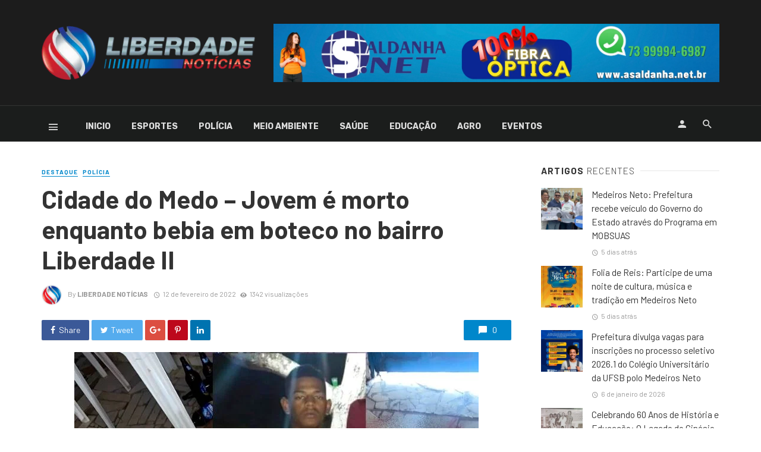

--- FILE ---
content_type: text/html; charset=UTF-8
request_url: https://liberdadenoticias.com.br/cidade-do-medo-jovem-e-morto-enquanto-bebia-em-boteco-no-bairro-liberdade-ii/
body_size: 33242
content:
<!DOCTYPE html>
<html lang="pt-BR">
<head>
	<meta charset="UTF-8" />
    
    <meta name="viewport" content="width=device-width, initial-scale=1"/>
    
    <link rel="profile" href="http://gmpg.org/xfn/11" />
	
	<link rel="pingback" href="https://liberdadenoticias.com.br/xmlrpc.php">
    
    <!-- Schema meta -->
        <script type="application/ld+json">
{
          "@context": "http://schema.org",
          "@type": "NewsArticle",
          "mainEntityOfPage": {
            "@type": "WebPage",
            "@id": "https://liberdadenoticias.com.br/cidade-do-medo-jovem-e-morto-enquanto-bebia-em-boteco-no-bairro-liberdade-ii/"
          },
          "headline": "Cidade do Medo &#8211; Jovem é morto enquanto bebia em boteco no bairro Liberdade II",
          "image": [
            "https://liberdadenoticias.com.br/wp-content/uploads/2022/02/tencao-m-low-5.jpg"
           ],
          "datePublished": "2022-02-12T17:03:22+00:00",
          "dateModified": "2022-02-12T17:14:34-03:00",
          "author": {
            "@type": "Person",
            "name": "Liberdade Notícias"
          },
           "publisher": {
            "@type": "Organization",
            "name": "Liberdade Notícias",
            "logo": {
              "@type": "ImageObject",
              "url": "https://liberdadenoticias.com.br/wp-content/uploads/2020/12/logo.png"
            }
          },
          "description": ""
        }
        </script>
            <script type="application/javascript">var ajaxurl = "https://liberdadenoticias.com.br/wp-admin/admin-ajax.php"</script><meta name='robots' content='index, follow, max-snippet:-1, max-image-preview:large, max-video-preview:-1' />

<!-- The SEO Framework por Sybre Waaijer -->
<meta name="robots" content="max-snippet:-1,max-image-preview:standard,max-video-preview:-1" />
<meta name="description" content="A cidade de Teixeira de Freitas tem caminhado firmemente para se tornar a a cidade mais violenta do Brasil nas pr&oacute;ximas pesquisas que ser&atilde;o realizadas pelo IBGE." />
<meta property="og:image" content="https://liberdadenoticias.com.br/wp-content/uploads/2022/02/tencao-m-low-5.jpg" />
<meta property="og:image:width" content="680" />
<meta property="og:image:height" content="360" />
<meta property="og:locale" content="pt_BR" />
<meta property="og:type" content="article" />
<meta property="og:title" content="Cidade do Medo &#x2d; Jovem é morto enquanto bebia em boteco no bairro Liberdade II" />
<meta property="og:description" content="A cidade de Teixeira de Freitas tem caminhado firmemente para se tornar a a cidade mais violenta do Brasil nas pr&oacute;ximas pesquisas que ser&atilde;o realizadas pelo IBGE. &quot;Texas&quot; como &eacute; chamada carinhosamente&#8230;" />
<meta property="og:url" content="https://liberdadenoticias.com.br/cidade-do-medo-jovem-e-morto-enquanto-bebia-em-boteco-no-bairro-liberdade-ii/" />
<meta property="og:site_name" content="Liberdade Notícias" />
<meta property="og:updated_time" content="2022-02-12T20:14+00:00" />
<meta property="article:published_time" content="2022-02-12T20:03+00:00" />
<meta property="article:modified_time" content="2022-02-12T20:14+00:00" />
<meta name="twitter:card" content="summary_large_image" />
<meta name="twitter:title" content="Cidade do Medo &#x2d; Jovem é morto enquanto bebia em boteco no bairro Liberdade II" />
<meta name="twitter:description" content="A cidade de Teixeira de Freitas tem caminhado firmemente para se tornar a a cidade mais violenta do Brasil nas pr&oacute;ximas pesquisas que ser&atilde;o realizadas pelo IBGE. &quot;Texas&quot; como &eacute; chamada carinhosamente&#8230;" />
<meta name="twitter:image" content="https://liberdadenoticias.com.br/wp-content/uploads/2022/02/tencao-m-low-5.jpg" />
<meta name="twitter:image:width" content="680" />
<meta name="twitter:image:height" content="360" />
<link rel="canonical" href="https://liberdadenoticias.com.br/cidade-do-medo-jovem-e-morto-enquanto-bebia-em-boteco-no-bairro-liberdade-ii/" />
<script type="application/ld+json">{"@context":"https://schema.org","@type":"BreadcrumbList","itemListElement":[{"@type":"ListItem","position":1,"item":{"@id":"https://liberdadenoticias.com.br/","name":"Liberdade Not\u00edcias"}},{"@type":"ListItem","position":2,"item":{"@id":"https://liberdadenoticias.com.br/category/destaque/","name":"Destaque"}},{"@type":"ListItem","position":3,"item":{"@id":"https://liberdadenoticias.com.br/cidade-do-medo-jovem-e-morto-enquanto-bebia-em-boteco-no-bairro-liberdade-ii/","name":"Cidade do Medo &#8211; Jovem \u00e9 morto enquanto bebia em boteco no bairro Liberdade II"}}]}</script>
<!-- / The SEO Framework por Sybre Waaijer | 5.10ms meta | 0.14ms boot -->


	<!-- This site is optimized with the Yoast SEO plugin v18.9 - https://yoast.com/wordpress/plugins/seo/ -->
	<title>Cidade do Medo - Jovem é morto enquanto bebia em boteco no bairro Liberdade II - Liberdade Notícias</title>
	<link rel="canonical" href="https://liberdadenoticias.com.br/cidade-do-medo-jovem-e-morto-enquanto-bebia-em-boteco-no-bairro-liberdade-ii/" />
	<meta property="og:locale" content="pt_BR" />
	<meta property="og:type" content="article" />
	<meta property="og:title" content="Cidade do Medo - Jovem é morto enquanto bebia em boteco no bairro Liberdade II - Liberdade Notícias" />
	<meta property="og:description" content="A cidade de Teixeira de Freitas tem caminhado firmemente para se tornar a a cidade mais violenta do Brasil nas próximas pesquisas que serão realizadas pelo IBGE. &#8220;Texas&#8221; como é chamada carinhosamente por seus habitantes, tem tido nos últimos meses uma crescente brutal nos índices de assassinatos por meio de armas de fogo, o que fará com toda certeza, que a cidade suba no Ranking nacional como uma das mais violentas do País, e quem sabe a campeã.Entrou para as estatísticas no início da tarde deste sabado, mais um morador da violenta cidade, tratando-se dessa vez, do nacional Edclei Santos [&hellip;]" />
	<meta property="og:url" content="https://liberdadenoticias.com.br/cidade-do-medo-jovem-e-morto-enquanto-bebia-em-boteco-no-bairro-liberdade-ii/" />
	<meta property="og:site_name" content="Liberdade Notícias" />
	<meta property="article:publisher" content="https://www.facebook.com/liberdadenoticia" />
	<meta property="article:published_time" content="2022-02-12T20:03:22+00:00" />
	<meta property="article:modified_time" content="2022-02-12T20:14:34+00:00" />
	<meta property="og:image" content="https://liberdadenoticias.com.br/wp-content/uploads/2022/02/tencao-m-low-5.jpg" />
	<meta property="og:image:width" content="680" />
	<meta property="og:image:height" content="360" />
	<meta property="og:image:type" content="image/jpeg" />
	<meta name="twitter:card" content="summary_large_image" />
	<meta name="twitter:creator" content="@liberdadnoticia" />
	<meta name="twitter:site" content="@liberdadnoticia" />
	<meta name="twitter:label1" content="Escrito por" />
	<meta name="twitter:data1" content="Liberdade Notícias" />
	<meta name="twitter:label2" content="Est. tempo de leitura" />
	<meta name="twitter:data2" content="1 minuto" />
	<script type="application/ld+json" class="yoast-schema-graph">{"@context":"https://schema.org","@graph":[{"@type":"Organization","@id":"https://liberdadenoticias.com.br/#organization","name":"Liberdade Notícias","url":"https://liberdadenoticias.com.br/","sameAs":["https://www.instagram.com/liberdadenoticiasoficial/","https://www.youtube.com/c/LiberdadeNotíciasoficial","https://www.facebook.com/liberdadenoticia","https://twitter.com/liberdadnoticia"],"logo":{"@type":"ImageObject","inLanguage":"pt-BR","@id":"https://liberdadenoticias.com.br/#/schema/logo/image/","url":"https://liberdadenoticias.com.br/wp-content/uploads/2022/02/20032085_673534766174471_2347198627366624451_n.png","contentUrl":"https://liberdadenoticias.com.br/wp-content/uploads/2022/02/20032085_673534766174471_2347198627366624451_n.png","width":440,"height":440,"caption":"Liberdade Notícias"},"image":{"@id":"https://liberdadenoticias.com.br/#/schema/logo/image/"}},{"@type":"WebSite","@id":"https://liberdadenoticias.com.br/#website","url":"https://liberdadenoticias.com.br/","name":"Liberdade Notícias","description":"O portal de notícias de Medeiros Neto e região!","publisher":{"@id":"https://liberdadenoticias.com.br/#organization"},"potentialAction":[{"@type":"SearchAction","target":{"@type":"EntryPoint","urlTemplate":"https://liberdadenoticias.com.br/?s={search_term_string}"},"query-input":"required name=search_term_string"}],"inLanguage":"pt-BR"},{"@type":"ImageObject","inLanguage":"pt-BR","@id":"https://liberdadenoticias.com.br/cidade-do-medo-jovem-e-morto-enquanto-bebia-em-boteco-no-bairro-liberdade-ii/#primaryimage","url":"https://liberdadenoticias.com.br/wp-content/uploads/2022/02/tencao-m-low-5.jpg","contentUrl":"https://liberdadenoticias.com.br/wp-content/uploads/2022/02/tencao-m-low-5.jpg","width":680,"height":360},{"@type":"WebPage","@id":"https://liberdadenoticias.com.br/cidade-do-medo-jovem-e-morto-enquanto-bebia-em-boteco-no-bairro-liberdade-ii/#webpage","url":"https://liberdadenoticias.com.br/cidade-do-medo-jovem-e-morto-enquanto-bebia-em-boteco-no-bairro-liberdade-ii/","name":"Cidade do Medo - Jovem é morto enquanto bebia em boteco no bairro Liberdade II - Liberdade Notícias","isPartOf":{"@id":"https://liberdadenoticias.com.br/#website"},"primaryImageOfPage":{"@id":"https://liberdadenoticias.com.br/cidade-do-medo-jovem-e-morto-enquanto-bebia-em-boteco-no-bairro-liberdade-ii/#primaryimage"},"datePublished":"2022-02-12T20:03:22+00:00","dateModified":"2022-02-12T20:14:34+00:00","breadcrumb":{"@id":"https://liberdadenoticias.com.br/cidade-do-medo-jovem-e-morto-enquanto-bebia-em-boteco-no-bairro-liberdade-ii/#breadcrumb"},"inLanguage":"pt-BR","potentialAction":[{"@type":"ReadAction","target":["https://liberdadenoticias.com.br/cidade-do-medo-jovem-e-morto-enquanto-bebia-em-boteco-no-bairro-liberdade-ii/"]}]},{"@type":"BreadcrumbList","@id":"https://liberdadenoticias.com.br/cidade-do-medo-jovem-e-morto-enquanto-bebia-em-boteco-no-bairro-liberdade-ii/#breadcrumb","itemListElement":[{"@type":"ListItem","position":1,"name":"Início","item":"https://liberdadenoticias.com.br/"},{"@type":"ListItem","position":2,"name":"Cidade do Medo &#8211; Jovem é morto enquanto bebia em boteco no bairro Liberdade II"}]},{"@type":"Article","@id":"https://liberdadenoticias.com.br/cidade-do-medo-jovem-e-morto-enquanto-bebia-em-boteco-no-bairro-liberdade-ii/#article","isPartOf":{"@id":"https://liberdadenoticias.com.br/cidade-do-medo-jovem-e-morto-enquanto-bebia-em-boteco-no-bairro-liberdade-ii/#webpage"},"author":{"@id":"https://liberdadenoticias.com.br/#/schema/person/be0aa8af6ecdfd4925db426ee93db7a4"},"headline":"Cidade do Medo &#8211; Jovem é morto enquanto bebia em boteco no bairro Liberdade II","datePublished":"2022-02-12T20:03:22+00:00","dateModified":"2022-02-12T20:14:34+00:00","mainEntityOfPage":{"@id":"https://liberdadenoticias.com.br/cidade-do-medo-jovem-e-morto-enquanto-bebia-em-boteco-no-bairro-liberdade-ii/#webpage"},"wordCount":241,"publisher":{"@id":"https://liberdadenoticias.com.br/#organization"},"image":{"@id":"https://liberdadenoticias.com.br/cidade-do-medo-jovem-e-morto-enquanto-bebia-em-boteco-no-bairro-liberdade-ii/#primaryimage"},"thumbnailUrl":"https://liberdadenoticias.com.br/wp-content/uploads/2022/02/tencao-m-low-5.jpg","articleSection":["Destaque","Polícia"],"inLanguage":"pt-BR"},{"@type":"Person","@id":"https://liberdadenoticias.com.br/#/schema/person/be0aa8af6ecdfd4925db426ee93db7a4","name":"Liberdade Notícias","image":{"@type":"ImageObject","inLanguage":"pt-BR","@id":"https://liberdadenoticias.com.br/#/schema/person/image/","url":"https://secure.gravatar.com/avatar/1f398d6fee0b216c8452c94677cb393b?s=96&d=mm&r=g","contentUrl":"https://secure.gravatar.com/avatar/1f398d6fee0b216c8452c94677cb393b?s=96&d=mm&r=g","caption":"Liberdade Notícias"},"sameAs":["https://liberdadenoticias.com.br/"],"url":"https://liberdadenoticias.com.br/author/patrick/"}]}</script>
	<!-- / Yoast SEO plugin. -->


<link rel='dns-prefetch' href='//fonts.googleapis.com' />
<link rel='dns-prefetch' href='//s.w.org' />
<link rel="alternate" type="application/rss+xml" title="Feed para Liberdade Notícias &raquo;" href="https://liberdadenoticias.com.br/feed/" />
		<!-- This site uses the Google Analytics by MonsterInsights plugin v9.11.1 - Using Analytics tracking - https://www.monsterinsights.com/ -->
							<script src="//www.googletagmanager.com/gtag/js?id=G-6NPFMJL89C"  data-cfasync="false" data-wpfc-render="false" type="text/javascript" async></script>
			<script data-cfasync="false" data-wpfc-render="false" type="text/javascript">
				var mi_version = '9.11.1';
				var mi_track_user = true;
				var mi_no_track_reason = '';
								var MonsterInsightsDefaultLocations = {"page_location":"https:\/\/liberdadenoticias.com.br\/cidade-do-medo-jovem-e-morto-enquanto-bebia-em-boteco-no-bairro-liberdade-ii\/"};
								if ( typeof MonsterInsightsPrivacyGuardFilter === 'function' ) {
					var MonsterInsightsLocations = (typeof MonsterInsightsExcludeQuery === 'object') ? MonsterInsightsPrivacyGuardFilter( MonsterInsightsExcludeQuery ) : MonsterInsightsPrivacyGuardFilter( MonsterInsightsDefaultLocations );
				} else {
					var MonsterInsightsLocations = (typeof MonsterInsightsExcludeQuery === 'object') ? MonsterInsightsExcludeQuery : MonsterInsightsDefaultLocations;
				}

								var disableStrs = [
										'ga-disable-G-6NPFMJL89C',
									];

				/* Function to detect opted out users */
				function __gtagTrackerIsOptedOut() {
					for (var index = 0; index < disableStrs.length; index++) {
						if (document.cookie.indexOf(disableStrs[index] + '=true') > -1) {
							return true;
						}
					}

					return false;
				}

				/* Disable tracking if the opt-out cookie exists. */
				if (__gtagTrackerIsOptedOut()) {
					for (var index = 0; index < disableStrs.length; index++) {
						window[disableStrs[index]] = true;
					}
				}

				/* Opt-out function */
				function __gtagTrackerOptout() {
					for (var index = 0; index < disableStrs.length; index++) {
						document.cookie = disableStrs[index] + '=true; expires=Thu, 31 Dec 2099 23:59:59 UTC; path=/';
						window[disableStrs[index]] = true;
					}
				}

				if ('undefined' === typeof gaOptout) {
					function gaOptout() {
						__gtagTrackerOptout();
					}
				}
								window.dataLayer = window.dataLayer || [];

				window.MonsterInsightsDualTracker = {
					helpers: {},
					trackers: {},
				};
				if (mi_track_user) {
					function __gtagDataLayer() {
						dataLayer.push(arguments);
					}

					function __gtagTracker(type, name, parameters) {
						if (!parameters) {
							parameters = {};
						}

						if (parameters.send_to) {
							__gtagDataLayer.apply(null, arguments);
							return;
						}

						if (type === 'event') {
														parameters.send_to = monsterinsights_frontend.v4_id;
							var hookName = name;
							if (typeof parameters['event_category'] !== 'undefined') {
								hookName = parameters['event_category'] + ':' + name;
							}

							if (typeof MonsterInsightsDualTracker.trackers[hookName] !== 'undefined') {
								MonsterInsightsDualTracker.trackers[hookName](parameters);
							} else {
								__gtagDataLayer('event', name, parameters);
							}
							
						} else {
							__gtagDataLayer.apply(null, arguments);
						}
					}

					__gtagTracker('js', new Date());
					__gtagTracker('set', {
						'developer_id.dZGIzZG': true,
											});
					if ( MonsterInsightsLocations.page_location ) {
						__gtagTracker('set', MonsterInsightsLocations);
					}
										__gtagTracker('config', 'G-6NPFMJL89C', {"forceSSL":"true","link_attribution":"true"} );
										window.gtag = __gtagTracker;										(function () {
						/* https://developers.google.com/analytics/devguides/collection/analyticsjs/ */
						/* ga and __gaTracker compatibility shim. */
						var noopfn = function () {
							return null;
						};
						var newtracker = function () {
							return new Tracker();
						};
						var Tracker = function () {
							return null;
						};
						var p = Tracker.prototype;
						p.get = noopfn;
						p.set = noopfn;
						p.send = function () {
							var args = Array.prototype.slice.call(arguments);
							args.unshift('send');
							__gaTracker.apply(null, args);
						};
						var __gaTracker = function () {
							var len = arguments.length;
							if (len === 0) {
								return;
							}
							var f = arguments[len - 1];
							if (typeof f !== 'object' || f === null || typeof f.hitCallback !== 'function') {
								if ('send' === arguments[0]) {
									var hitConverted, hitObject = false, action;
									if ('event' === arguments[1]) {
										if ('undefined' !== typeof arguments[3]) {
											hitObject = {
												'eventAction': arguments[3],
												'eventCategory': arguments[2],
												'eventLabel': arguments[4],
												'value': arguments[5] ? arguments[5] : 1,
											}
										}
									}
									if ('pageview' === arguments[1]) {
										if ('undefined' !== typeof arguments[2]) {
											hitObject = {
												'eventAction': 'page_view',
												'page_path': arguments[2],
											}
										}
									}
									if (typeof arguments[2] === 'object') {
										hitObject = arguments[2];
									}
									if (typeof arguments[5] === 'object') {
										Object.assign(hitObject, arguments[5]);
									}
									if ('undefined' !== typeof arguments[1].hitType) {
										hitObject = arguments[1];
										if ('pageview' === hitObject.hitType) {
											hitObject.eventAction = 'page_view';
										}
									}
									if (hitObject) {
										action = 'timing' === arguments[1].hitType ? 'timing_complete' : hitObject.eventAction;
										hitConverted = mapArgs(hitObject);
										__gtagTracker('event', action, hitConverted);
									}
								}
								return;
							}

							function mapArgs(args) {
								var arg, hit = {};
								var gaMap = {
									'eventCategory': 'event_category',
									'eventAction': 'event_action',
									'eventLabel': 'event_label',
									'eventValue': 'event_value',
									'nonInteraction': 'non_interaction',
									'timingCategory': 'event_category',
									'timingVar': 'name',
									'timingValue': 'value',
									'timingLabel': 'event_label',
									'page': 'page_path',
									'location': 'page_location',
									'title': 'page_title',
									'referrer' : 'page_referrer',
								};
								for (arg in args) {
																		if (!(!args.hasOwnProperty(arg) || !gaMap.hasOwnProperty(arg))) {
										hit[gaMap[arg]] = args[arg];
									} else {
										hit[arg] = args[arg];
									}
								}
								return hit;
							}

							try {
								f.hitCallback();
							} catch (ex) {
							}
						};
						__gaTracker.create = newtracker;
						__gaTracker.getByName = newtracker;
						__gaTracker.getAll = function () {
							return [];
						};
						__gaTracker.remove = noopfn;
						__gaTracker.loaded = true;
						window['__gaTracker'] = __gaTracker;
					})();
									} else {
										console.log("");
					(function () {
						function __gtagTracker() {
							return null;
						}

						window['__gtagTracker'] = __gtagTracker;
						window['gtag'] = __gtagTracker;
					})();
									}
			</script>
							<!-- / Google Analytics by MonsterInsights -->
		<script type="text/javascript">
window._wpemojiSettings = {"baseUrl":"https:\/\/s.w.org\/images\/core\/emoji\/13.1.0\/72x72\/","ext":".png","svgUrl":"https:\/\/s.w.org\/images\/core\/emoji\/13.1.0\/svg\/","svgExt":".svg","source":{"concatemoji":"https:\/\/liberdadenoticias.com.br\/wp-includes\/js\/wp-emoji-release.min.js?ver=5.9.12"}};
/*! This file is auto-generated */
!function(e,a,t){var n,r,o,i=a.createElement("canvas"),p=i.getContext&&i.getContext("2d");function s(e,t){var a=String.fromCharCode;p.clearRect(0,0,i.width,i.height),p.fillText(a.apply(this,e),0,0);e=i.toDataURL();return p.clearRect(0,0,i.width,i.height),p.fillText(a.apply(this,t),0,0),e===i.toDataURL()}function c(e){var t=a.createElement("script");t.src=e,t.defer=t.type="text/javascript",a.getElementsByTagName("head")[0].appendChild(t)}for(o=Array("flag","emoji"),t.supports={everything:!0,everythingExceptFlag:!0},r=0;r<o.length;r++)t.supports[o[r]]=function(e){if(!p||!p.fillText)return!1;switch(p.textBaseline="top",p.font="600 32px Arial",e){case"flag":return s([127987,65039,8205,9895,65039],[127987,65039,8203,9895,65039])?!1:!s([55356,56826,55356,56819],[55356,56826,8203,55356,56819])&&!s([55356,57332,56128,56423,56128,56418,56128,56421,56128,56430,56128,56423,56128,56447],[55356,57332,8203,56128,56423,8203,56128,56418,8203,56128,56421,8203,56128,56430,8203,56128,56423,8203,56128,56447]);case"emoji":return!s([10084,65039,8205,55357,56613],[10084,65039,8203,55357,56613])}return!1}(o[r]),t.supports.everything=t.supports.everything&&t.supports[o[r]],"flag"!==o[r]&&(t.supports.everythingExceptFlag=t.supports.everythingExceptFlag&&t.supports[o[r]]);t.supports.everythingExceptFlag=t.supports.everythingExceptFlag&&!t.supports.flag,t.DOMReady=!1,t.readyCallback=function(){t.DOMReady=!0},t.supports.everything||(n=function(){t.readyCallback()},a.addEventListener?(a.addEventListener("DOMContentLoaded",n,!1),e.addEventListener("load",n,!1)):(e.attachEvent("onload",n),a.attachEvent("onreadystatechange",function(){"complete"===a.readyState&&t.readyCallback()})),(n=t.source||{}).concatemoji?c(n.concatemoji):n.wpemoji&&n.twemoji&&(c(n.twemoji),c(n.wpemoji)))}(window,document,window._wpemojiSettings);
</script>
<style type="text/css">
img.wp-smiley,
img.emoji {
	display: inline !important;
	border: none !important;
	box-shadow: none !important;
	height: 1em !important;
	width: 1em !important;
	margin: 0 0.07em !important;
	vertical-align: -0.1em !important;
	background: none !important;
	padding: 0 !important;
}
</style>
	<link rel='stylesheet' id='litespeed-cache-dummy-css'  href='https://liberdadenoticias.com.br/wp-content/plugins/litespeed-cache/assets/css/litespeed-dummy.css?ver=5.9.12' type='text/css' media='all' />
<link rel='stylesheet' id='wp-block-library-css'  href='https://liberdadenoticias.com.br/wp-includes/css/dist/block-library/style.min.css?ver=5.9.12' type='text/css' media='all' />
<style id='global-styles-inline-css' type='text/css'>
body{--wp--preset--color--black: #000000;--wp--preset--color--cyan-bluish-gray: #abb8c3;--wp--preset--color--white: #ffffff;--wp--preset--color--pale-pink: #f78da7;--wp--preset--color--vivid-red: #cf2e2e;--wp--preset--color--luminous-vivid-orange: #ff6900;--wp--preset--color--luminous-vivid-amber: #fcb900;--wp--preset--color--light-green-cyan: #7bdcb5;--wp--preset--color--vivid-green-cyan: #00d084;--wp--preset--color--pale-cyan-blue: #8ed1fc;--wp--preset--color--vivid-cyan-blue: #0693e3;--wp--preset--color--vivid-purple: #9b51e0;--wp--preset--gradient--vivid-cyan-blue-to-vivid-purple: linear-gradient(135deg,rgba(6,147,227,1) 0%,rgb(155,81,224) 100%);--wp--preset--gradient--light-green-cyan-to-vivid-green-cyan: linear-gradient(135deg,rgb(122,220,180) 0%,rgb(0,208,130) 100%);--wp--preset--gradient--luminous-vivid-amber-to-luminous-vivid-orange: linear-gradient(135deg,rgba(252,185,0,1) 0%,rgba(255,105,0,1) 100%);--wp--preset--gradient--luminous-vivid-orange-to-vivid-red: linear-gradient(135deg,rgba(255,105,0,1) 0%,rgb(207,46,46) 100%);--wp--preset--gradient--very-light-gray-to-cyan-bluish-gray: linear-gradient(135deg,rgb(238,238,238) 0%,rgb(169,184,195) 100%);--wp--preset--gradient--cool-to-warm-spectrum: linear-gradient(135deg,rgb(74,234,220) 0%,rgb(151,120,209) 20%,rgb(207,42,186) 40%,rgb(238,44,130) 60%,rgb(251,105,98) 80%,rgb(254,248,76) 100%);--wp--preset--gradient--blush-light-purple: linear-gradient(135deg,rgb(255,206,236) 0%,rgb(152,150,240) 100%);--wp--preset--gradient--blush-bordeaux: linear-gradient(135deg,rgb(254,205,165) 0%,rgb(254,45,45) 50%,rgb(107,0,62) 100%);--wp--preset--gradient--luminous-dusk: linear-gradient(135deg,rgb(255,203,112) 0%,rgb(199,81,192) 50%,rgb(65,88,208) 100%);--wp--preset--gradient--pale-ocean: linear-gradient(135deg,rgb(255,245,203) 0%,rgb(182,227,212) 50%,rgb(51,167,181) 100%);--wp--preset--gradient--electric-grass: linear-gradient(135deg,rgb(202,248,128) 0%,rgb(113,206,126) 100%);--wp--preset--gradient--midnight: linear-gradient(135deg,rgb(2,3,129) 0%,rgb(40,116,252) 100%);--wp--preset--duotone--dark-grayscale: url('#wp-duotone-dark-grayscale');--wp--preset--duotone--grayscale: url('#wp-duotone-grayscale');--wp--preset--duotone--purple-yellow: url('#wp-duotone-purple-yellow');--wp--preset--duotone--blue-red: url('#wp-duotone-blue-red');--wp--preset--duotone--midnight: url('#wp-duotone-midnight');--wp--preset--duotone--magenta-yellow: url('#wp-duotone-magenta-yellow');--wp--preset--duotone--purple-green: url('#wp-duotone-purple-green');--wp--preset--duotone--blue-orange: url('#wp-duotone-blue-orange');--wp--preset--font-size--small: 13px;--wp--preset--font-size--medium: 20px;--wp--preset--font-size--large: 36px;--wp--preset--font-size--x-large: 42px;}.has-black-color{color: var(--wp--preset--color--black) !important;}.has-cyan-bluish-gray-color{color: var(--wp--preset--color--cyan-bluish-gray) !important;}.has-white-color{color: var(--wp--preset--color--white) !important;}.has-pale-pink-color{color: var(--wp--preset--color--pale-pink) !important;}.has-vivid-red-color{color: var(--wp--preset--color--vivid-red) !important;}.has-luminous-vivid-orange-color{color: var(--wp--preset--color--luminous-vivid-orange) !important;}.has-luminous-vivid-amber-color{color: var(--wp--preset--color--luminous-vivid-amber) !important;}.has-light-green-cyan-color{color: var(--wp--preset--color--light-green-cyan) !important;}.has-vivid-green-cyan-color{color: var(--wp--preset--color--vivid-green-cyan) !important;}.has-pale-cyan-blue-color{color: var(--wp--preset--color--pale-cyan-blue) !important;}.has-vivid-cyan-blue-color{color: var(--wp--preset--color--vivid-cyan-blue) !important;}.has-vivid-purple-color{color: var(--wp--preset--color--vivid-purple) !important;}.has-black-background-color{background-color: var(--wp--preset--color--black) !important;}.has-cyan-bluish-gray-background-color{background-color: var(--wp--preset--color--cyan-bluish-gray) !important;}.has-white-background-color{background-color: var(--wp--preset--color--white) !important;}.has-pale-pink-background-color{background-color: var(--wp--preset--color--pale-pink) !important;}.has-vivid-red-background-color{background-color: var(--wp--preset--color--vivid-red) !important;}.has-luminous-vivid-orange-background-color{background-color: var(--wp--preset--color--luminous-vivid-orange) !important;}.has-luminous-vivid-amber-background-color{background-color: var(--wp--preset--color--luminous-vivid-amber) !important;}.has-light-green-cyan-background-color{background-color: var(--wp--preset--color--light-green-cyan) !important;}.has-vivid-green-cyan-background-color{background-color: var(--wp--preset--color--vivid-green-cyan) !important;}.has-pale-cyan-blue-background-color{background-color: var(--wp--preset--color--pale-cyan-blue) !important;}.has-vivid-cyan-blue-background-color{background-color: var(--wp--preset--color--vivid-cyan-blue) !important;}.has-vivid-purple-background-color{background-color: var(--wp--preset--color--vivid-purple) !important;}.has-black-border-color{border-color: var(--wp--preset--color--black) !important;}.has-cyan-bluish-gray-border-color{border-color: var(--wp--preset--color--cyan-bluish-gray) !important;}.has-white-border-color{border-color: var(--wp--preset--color--white) !important;}.has-pale-pink-border-color{border-color: var(--wp--preset--color--pale-pink) !important;}.has-vivid-red-border-color{border-color: var(--wp--preset--color--vivid-red) !important;}.has-luminous-vivid-orange-border-color{border-color: var(--wp--preset--color--luminous-vivid-orange) !important;}.has-luminous-vivid-amber-border-color{border-color: var(--wp--preset--color--luminous-vivid-amber) !important;}.has-light-green-cyan-border-color{border-color: var(--wp--preset--color--light-green-cyan) !important;}.has-vivid-green-cyan-border-color{border-color: var(--wp--preset--color--vivid-green-cyan) !important;}.has-pale-cyan-blue-border-color{border-color: var(--wp--preset--color--pale-cyan-blue) !important;}.has-vivid-cyan-blue-border-color{border-color: var(--wp--preset--color--vivid-cyan-blue) !important;}.has-vivid-purple-border-color{border-color: var(--wp--preset--color--vivid-purple) !important;}.has-vivid-cyan-blue-to-vivid-purple-gradient-background{background: var(--wp--preset--gradient--vivid-cyan-blue-to-vivid-purple) !important;}.has-light-green-cyan-to-vivid-green-cyan-gradient-background{background: var(--wp--preset--gradient--light-green-cyan-to-vivid-green-cyan) !important;}.has-luminous-vivid-amber-to-luminous-vivid-orange-gradient-background{background: var(--wp--preset--gradient--luminous-vivid-amber-to-luminous-vivid-orange) !important;}.has-luminous-vivid-orange-to-vivid-red-gradient-background{background: var(--wp--preset--gradient--luminous-vivid-orange-to-vivid-red) !important;}.has-very-light-gray-to-cyan-bluish-gray-gradient-background{background: var(--wp--preset--gradient--very-light-gray-to-cyan-bluish-gray) !important;}.has-cool-to-warm-spectrum-gradient-background{background: var(--wp--preset--gradient--cool-to-warm-spectrum) !important;}.has-blush-light-purple-gradient-background{background: var(--wp--preset--gradient--blush-light-purple) !important;}.has-blush-bordeaux-gradient-background{background: var(--wp--preset--gradient--blush-bordeaux) !important;}.has-luminous-dusk-gradient-background{background: var(--wp--preset--gradient--luminous-dusk) !important;}.has-pale-ocean-gradient-background{background: var(--wp--preset--gradient--pale-ocean) !important;}.has-electric-grass-gradient-background{background: var(--wp--preset--gradient--electric-grass) !important;}.has-midnight-gradient-background{background: var(--wp--preset--gradient--midnight) !important;}.has-small-font-size{font-size: var(--wp--preset--font-size--small) !important;}.has-medium-font-size{font-size: var(--wp--preset--font-size--medium) !important;}.has-large-font-size{font-size: var(--wp--preset--font-size--large) !important;}.has-x-large-font-size{font-size: var(--wp--preset--font-size--x-large) !important;}
</style>
<link rel='stylesheet' id='fontawesome-latest-css-css'  href='https://liberdadenoticias.com.br/wp-content/plugins/accesspress-social-login-lite/css/font-awesome/all.min.css?ver=3.4.8' type='text/css' media='all' />
<link rel='stylesheet' id='apsl-frontend-css-css'  href='https://liberdadenoticias.com.br/wp-content/plugins/accesspress-social-login-lite/css/frontend.css?ver=3.4.8' type='text/css' media='all' />
<link rel='stylesheet' id='contact-form-7-css'  href='https://liberdadenoticias.com.br/wp-content/plugins/contact-form-7/includes/css/styles.css?ver=5.5.6.1' type='text/css' media='all' />
<link rel='stylesheet' id='bkswcss-css'  href='https://liberdadenoticias.com.br/wp-content/plugins/tnm-shortcode/css/shortcode.css?ver=5.9.12' type='text/css' media='all' />
<link rel='stylesheet' id='trp-language-switcher-style-css'  href='https://liberdadenoticias.com.br/wp-content/plugins/translatepress-multilingual/assets/css/trp-language-switcher.css?ver=2.2.7' type='text/css' media='all' />
<link rel='stylesheet' id='thenextmag_vendors-css'  href='https://liberdadenoticias.com.br/wp-content/themes/the-next-mag/css/vendors.css?ver=5.9.12' type='text/css' media='all' />
<link rel='stylesheet' id='thenextmag-style-css'  href='https://liberdadenoticias.com.br/wp-content/themes/the-next-mag/css/style.css?ver=5.9.12' type='text/css' media='all' />
<style id='thenextmag-style-inline-css' type='text/css'>
.header-1 .header-main, 
                                        .header-2 .header-main, 
                                        .header-3 .site-header, 
                                        .header-4 .navigation-bar,
                                        .header-5 .navigation-bar,
                                        .header-6 .navigation-bar,
                                        .header-7 .header-main,
                                        .header-8 .header-main,
                                        .header-9 .site-header
                                        {background: #1c1c1c;}.sticky-header.is-fixed > .navigation-bar
                                        {background: #1c1c1c;}.site-footer, .footer-3.site-footer, .footer-5.site-footer, .footer-6.site-footer
                                        {background: #1c1c1c;}::selection {color: #FFF; background: #0087cb;}::-webkit-selection {color: #FFF; background: #0087cb;}
                            .post--vertical-thumb-background-point-circle .post__thumb:before {--background-shadow: #0087cb;} .pattern-circle-background-stripe:before {
                            background: repeating-linear-gradient(45deg, transparent, transparent 6px, #0087cb 6px, #0087cb 12px);}.navigation--main .sub-menu li:hover>a, a, a:hover, a:focus, a:active, .color-primary, .site-title, .mnmd-widget-indexed-posts-b .posts-list > li .post__title:after,
            .author-box .author-name a, 
            .woocommerce div.product p.price, .woocommerce div.product span.price,
            .woocommerce-message::before, .woocommerce-info::before, .woocommerce-error::before, .woocommerce-downloads .woocommerce-info:before,
            .woocommerce table.shop_table a.remove:hover, .woocommerce.widget .woocommerce-mini-cart  a.remove_from_cart_button:hover,
            .woocommerce-MyAccount-navigation .woocommerce-MyAccount-navigation-link.is-active a,
            .woocommerce-MyAccount-navigation .woocommerce-MyAccount-navigation-link a:hover,
            .woocommerce.widget_product_tag_cloud .tagcloud a:hover,
            .wc-block-grid__product-rating .star-rating span:before, .wc-block-grid__product-rating .wc-block-grid__product-rating__stars span:before,
            .woocommerce .star-rating span::before
            {color: #0087cb;}.mnmd-featured-block-m.background-primary .post--horizontal-reverse-fullwidth .post__text:before, .mnmd-featured-block-l.background-primary .section-main .post-sub, .mnmd-featured-block-r.mnmd-featured-block-r-has-background-theme:after, .mnmd-widget-indexed-posts-a .posts-list>li .post__thumb:after, .btn-rectangle-large, .post-no-thumb-space-large, .post--horizontal-read-more-rotate .post__text-column.post__text-button:before, .mnmd-posts-block-q .section-sub .post-sub .post-sub-wrap:before, .background-hover-fixed:before, .post--overlay-text-style-card .post__readmore:hover a, .post--overlay-background-theme .background-img:after, .category-tile__name, .cat-0.cat-theme-bg.cat-theme-bg, .primary-bg-color, .navigation--main > li > a:before, .mnmd-pagination__item-current, .mnmd-pagination__item-current:hover, 
            .mnmd-pagination__item-current:focus, .mnmd-pagination__item-current:active, .mnmd-pagination--next-n-prev .mnmd-pagination__links a:last-child .mnmd-pagination__item,
            .subscribe-form__fields input[type='submit'], .has-overlap-bg:before, .post__cat--bg, a.post__cat--bg, .entry-cat--bg, a.entry-cat--bg, 
            .comments-count-box, .mnmd-widget--box .widget__title,  .posts-list > li .post__thumb:after, 
            .widget_calendar td a:before, .widget_calendar #today, .widget_calendar #today a, .entry-action-btn, .posts-navigation__label:before, 
            .comment-form .form-submit input[type='submit'], .mnmd-carousel-dots-b .swiper-pagination-bullet-active,
             .site-header--side-logo .header-logo:not(.header-logo--mobile), .list-square-bullet > li > *:before, .list-square-bullet-exclude-first > li:not(:first-child) > *:before,
             .btn-primary, .btn-primary:active, .btn-primary:focus, .btn-primary:hover, 
             .btn-primary.active.focus, .btn-primary.active:focus, .btn-primary.active:hover, .btn-primary:active.focus, .btn-primary:active:focus, .btn-primary:active:hover,
             .woocommerce .wp-block-button:not(.wc-block-grid__product-add-to-cart) .wp-block-button__link,
             .woocommerce .wp-block-button:not(.wc-block-grid__product-add-to-cart) .wp-block-button__link,
            .woocommerce .wc-block-grid__product .wp-block-button__link:hover,
            .woocommerce #respond input#submit:hover, .woocommerce a.button:hover, .woocommerce button.button:hover, .woocommerce input.button:hover,
            .editor-styles-wrapper .wc-block-grid__products .wc-block-grid__product .wc-block-grid__product-onsale, .wc-block-grid__product-onsale,
            .woocommerce ul.products li.product .onsale,
            .woocommerce nav.woocommerce-pagination ul li a:focus, .woocommerce nav.woocommerce-pagination ul li a:hover, .woocommerce nav.woocommerce-pagination ul li span.current,
            .woocommerce span.onsale, .woocommerce div.product .woocommerce-tabs ul.tabs li.active, 
            .woocommerce-Tabs-panel .comment-reply-title:before,.woocommerce a.button.alt, .woocommerce a.button.alt:hover,
            .woocommerce button.button.alt, .woocommerce button.button.alt:hover, .woocommerce-account .addresses .title a.edit,
            .woocommerce-message a.button, .woocommerce-downloads .woocommerce-Message a.button,
            .woocommerce button.button,
            .woocommerce a.button.wc-backward,
            .woocommerce .widget_shopping_cart .buttons a, .woocommerce.widget_shopping_cart .buttons a,
            .woocommerce.widget_product_search .woocommerce-product-search button,
            .atbs-style-page-content-store .wp-block-cover .wp-block-button__link,
            .woocommerce ul.products li.product .onsale,
            .woocommerce .wc-block-grid__product .wp-block-button__link:hover,
            .woocommerce button.button, .woocommerce a.button.wc-backward,
            .atbs-style-page-content-store .wp-block-button__link:hover,
            .woocommerce div.product form.cart .button:hover,
            div.wpforms-container-full .wpforms-form button[type=submit], div.wpforms-container-full .wpforms-form button[type=submit]:hover
            {background-color: #0087cb;}.site-header--skin-4 .navigation--main > li > a:before
            {background-color: #0087cb !important;}.post-score-hexagon .hexagon-svg g path
            {fill: #0087cb;}.mnmd-featured-block-r.mnmd-featured-block-r-has-background-theme .section-sub, .has-overlap-frame:before, .mnmd-gallery-slider .fotorama__thumb-border, .bypostauthor > .comment-body .comment-author > img
            {border-color: #0087cb;}.mnmd-pagination--next-n-prev .mnmd-pagination__links a:last-child .mnmd-pagination__item:after
            {border-left-color: #0087cb;}.bk-preload-wrapper:after, .comments-count-box:before, .woocommerce-error, .woocommerce-message, .woocommerce-info
            {border-top-color: #0087cb;}.bk-preload-wrapper:after
            {border-bottom-color: #0087cb;}.navigation--offcanvas li > a:after
            {border-right-color: #0087cb;}.post--single-cover-gradient .single-header
            {
                background-image: -webkit-linear-gradient( bottom , #0087cb 0%, rgba(252, 60, 45, 0.7) 50%, rgba(252, 60, 45, 0) 100%);
                background-image: linear-gradient(to top, #0087cb 0%, rgba(252, 60, 45, 0.7) 50%, rgba(252, 60, 45, 0) 100%);
            }.subscribe-form__fields input[type='submit']:hover,
            .comment-form .form-submit input[type='submit']:active, .comment-form .form-submit input[type='submit']:focus, .comment-form .form-submit input[type='submit']:hover
            {background-color: #0087cb;}mnmd-video-box__playlist .is-playing .post__thumb:after { content: 'Now playing'; }
</style>
<link rel='stylesheet' id='login-with-ajax-css'  href='https://liberdadenoticias.com.br/wp-content/themes/the-next-mag/plugins/login-with-ajax/widget.css?ver=4.1' type='text/css' media='all' />
<link rel='stylesheet' id='redux-google-fonts-tnm_option-css'  href='https://fonts.googleapis.com/css?family=Barlow%3A100%2C200%2C300%2C400%2C500%2C600%2C700%2C800%2C900%2C100italic%2C200italic%2C300italic%2C400italic%2C500italic%2C600italic%2C700italic%2C800italic%2C900italic%7CRubik%3A300%2C400%2C500%2C600%2C700%2C800%2C900%2C300italic%2C400italic%2C500italic%2C600italic%2C700italic%2C800italic%2C900italic&#038;ver=1654716294' type='text/css' media='all' />
<script type='text/javascript' src='https://liberdadenoticias.com.br/wp-content/plugins/google-analytics-for-wordpress/assets/js/frontend-gtag.min.js?ver=9.11.1' id='monsterinsights-frontend-script-js'></script>
<script data-cfasync="false" data-wpfc-render="false" type="text/javascript" id='monsterinsights-frontend-script-js-extra'>/* <![CDATA[ */
var monsterinsights_frontend = {"js_events_tracking":"true","download_extensions":"doc,pdf,ppt,zip,xls,docx,pptx,xlsx","inbound_paths":"[{\"path\":\"\\\/go\\\/\",\"label\":\"affiliate\"},{\"path\":\"\\\/recommend\\\/\",\"label\":\"affiliate\"}]","home_url":"https:\/\/liberdadenoticias.com.br","hash_tracking":"false","v4_id":"G-6NPFMJL89C"};/* ]]> */
</script>
<script type='text/javascript' src='https://liberdadenoticias.com.br/wp-includes/js/jquery/jquery.min.js?ver=3.6.0' id='jquery-core-js'></script>
<script type='text/javascript' src='https://liberdadenoticias.com.br/wp-includes/js/jquery/jquery-migrate.min.js?ver=3.3.2' id='jquery-migrate-js'></script>
<script type='text/javascript' src='https://liberdadenoticias.com.br/wp-content/plugins/accesspress-social-login-lite/js/frontend.js?ver=3.4.8' id='apsl-frontend-js-js'></script>
<script type='text/javascript' id='login-with-ajax-js-extra'>
/* <![CDATA[ */
var LWA = {"ajaxurl":"https:\/\/liberdadenoticias.com.br\/wp-admin\/admin-ajax.php","off":""};
/* ]]> */
</script>
<script type='text/javascript' src='https://liberdadenoticias.com.br/wp-content/plugins/login-with-ajax/templates/login-with-ajax.legacy.min.js?ver=4.1' id='login-with-ajax-js'></script>
<link rel="https://api.w.org/" href="https://liberdadenoticias.com.br/wp-json/" /><link rel="alternate" type="application/json" href="https://liberdadenoticias.com.br/wp-json/wp/v2/posts/8670" /><link rel="EditURI" type="application/rsd+xml" title="RSD" href="https://liberdadenoticias.com.br/xmlrpc.php?rsd" />
<link rel="wlwmanifest" type="application/wlwmanifest+xml" href="https://liberdadenoticias.com.br/wp-includes/wlwmanifest.xml" /> 
<link rel="alternate" type="application/json+oembed" href="https://liberdadenoticias.com.br/wp-json/oembed/1.0/embed?url=https%3A%2F%2Fliberdadenoticias.com.br%2Fcidade-do-medo-jovem-e-morto-enquanto-bebia-em-boteco-no-bairro-liberdade-ii%2F" />
<link rel="alternate" type="text/xml+oembed" href="https://liberdadenoticias.com.br/wp-json/oembed/1.0/embed?url=https%3A%2F%2Fliberdadenoticias.com.br%2Fcidade-do-medo-jovem-e-morto-enquanto-bebia-em-boteco-no-bairro-liberdade-ii%2F&#038;format=xml" />
<link rel="alternate" hreflang="pt-BR" href="https://liberdadenoticias.com.br/cidade-do-medo-jovem-e-morto-enquanto-bebia-em-boteco-no-bairro-liberdade-ii/"/>
<link rel="alternate" hreflang="pt" href="https://liberdadenoticias.com.br/cidade-do-medo-jovem-e-morto-enquanto-bebia-em-boteco-no-bairro-liberdade-ii/"/>
<meta name="generator" content="Powered by WPBakery Page Builder - drag and drop page builder for WordPress."/>
<style type="text/css" title="dynamic-css" class="options-output">body{font-family:Barlow,Arial, Helvetica, sans-serif;}.navigation, .woocommerce-MyAccount-navigation .woocommerce-MyAccount-navigation-link a{font-family:Rubik,Arial, Helvetica, sans-serif;}.page-heading__title, .post__title, .entry-title, h1, h2, h3, h4, h5, h6, .h1, .h2, .h3, .h4, .h5, .h6, .text-font-primary, .social-tile__title, .widget_recent_comments .recentcomments > a, .widget_recent_entries li > a, .modal-title.modal-title, .author-box .author-name a, .comment-author, .widget_calendar caption, .widget_categories li>a, .widget_meta ul, .widget_recent_comments .recentcomments>a, .widget_recent_entries li>a, .widget_pages li>a,
            .atbs-style-page-content-store .wc-block-grid__product .wc-block-grid__product-title, .woocommerce div.product .product_title, .woocommerce div.product p.price, .woocommerce div.product span.price, .woocommerce-Tabs-panel h2, .product.type-product .products h2,
            .woocommerce div.product .woocommerce-tabs ul.tabs li a, .woocommerce table.shop_table thead th, .woocommerce table.shop_table .woocommerce-cart-form__cart-item td,
            .woocommerce .cart-collaterals table.shop_table th, .woocommerce-page .cart-collaterals table.shop_table th, .woocommerce .cart-collaterals table.shop_table td, .woocommerce-page .cart-collaterals table.shop_table td,
            .woocommerce.widget ul.cart_list li a, .woocommerce.widget ul.product_list_widget li a, .woocommerce.widget .woocommerce-Price-amount.amount, .woocommerce.widget ul.products li.product .price .amount,
            .widget.widget_product_categories ul li a, .woocommerce table.shop_table.woocommerce-checkout-review-order-table td, .woocommerce table.shop_table.woocommerce-checkout-review-order-table th,
            .woocommerce ul#shipping_method .amount, .woocommerce ul#shipping_method li label, .atbs-style-page-content-store .wp-block-cover p.has-large-font-size, .woocommerce-edit-account .woocommerce-EditAccountForm legend{font-family:Barlow,Arial, Helvetica, sans-serif;}.text-font-secondary, .block-heading__subtitle, .widget_nav_menu ul, .navigation .sub-menu, .typography-copy blockquote, .comment-content blockquote{font-family:Barlow,Arial, Helvetica, sans-serif;}.mobile-header-btn, .navigation-bar-btn, .menu, .mnmd-mega-menu__inner > .sub-menu > li > a, .meta-text, a.meta-text, .meta-font, a.meta-font, .text-font-tertiary, .block-heading, .block-heading__title, .block-heading-tabs, .block-heading-tabs > li > a, input[type="button"]:not(.btn), input[type="reset"]:not(.btn), input[type="submit"]:not(.btn), .btn, label, .category-tile__name, .page-nav, .post-score, .post-score-hexagon .post-score-value, .post__cat, a.post__cat, .entry-cat, a.entry-cat, .read-more-link, .post__meta, .entry-meta, .entry-author__name, a.entry-author__name, .comments-count-box, .widget__title-text, .mnmd-widget-indexed-posts-a .posts-list > li .post__thumb:after, .mnmd-widget-indexed-posts-b .posts-list > li .post__title:after, .mnmd-widget-indexed-posts-c .list-index, .social-tile__count, .widget_recent_comments .comment-author-link, .mnmd-video-box__playlist .is-playing .post__thumb:after, .mnmd-posts-listing-a .cat-title, .mnmd-news-ticker__heading, .post-sharing__title, .post-sharing--simple .sharing-btn, .entry-action-btn, .entry-tags-title, .post-categories__title, .posts-navigation__label, .comments-title, .comments-title__text, .comments-title .add-comment, .comment-metadata, .comment-metadata a, .comment-reply-link, .comment-reply-title, .countdown__digit, .modal-title, .comment-reply-title, .comment-meta, .comment .reply, .wp-caption, .gallery-caption, .widget-title, .btn, .logged-in-as, .countdown__digit, .mnmd-widget-indexed-posts-a .posts-list>li .post__thumb:after, .mnmd-widget-indexed-posts-b .posts-list>li .post__title:after, .mnmd-widget-indexed-posts-c .list-index, .mnmd-horizontal-list .index, .mnmd-pagination, .mnmd-pagination--next-n-prev .mnmd-pagination__label,
            .woocommerce ul.products li.product .onsale, .atbs-style-page-content-store .wp-block-button, .woocommerce ul.products li.product .button, .woocommerce div.product form.cart .button, .woocommerce a.button,
            .woocommerce div.product .product_meta > span, .woocommerce-page table.cart td.actions .coupon button.button, .checkout_coupon.woocommerce-form-coupon button, .woocommerce-cart .woocommerce-cart-form button.button,
            .woocommerce #payment #place_order.button, .woocommerce-page #payment #place_order.button, .woocommerce .woocommerce-ordering select, .woocommerce .woocommerce-result-count,
            .woocommerce nav.woocommerce-pagination ul li a, .woocommerce nav.woocommerce-pagination ul li span, .woocommerce a.added_to_cart, .woocommerce-account .addresses .title a.edit{font-family:Barlow,Arial, Helvetica, sans-serif;}.header-main{padding-top:40px;padding-bottom:40px;}</style><noscript><style> .wpb_animate_when_almost_visible { opacity: 1; }</style></noscript>
</head>
<body class="post-template-default single single-post postid-8670 single-format-standard translatepress-pt_BR wpb-js-composer js-comp-ver-6.9.0 vc_responsive">
    <svg xmlns="http://www.w3.org/2000/svg" viewBox="0 0 0 0" width="0" height="0" focusable="false" role="none" style="visibility: hidden; position: absolute; left: -9999px; overflow: hidden;" ><defs><filter id="wp-duotone-dark-grayscale"><feColorMatrix color-interpolation-filters="sRGB" type="matrix" values=" .299 .587 .114 0 0 .299 .587 .114 0 0 .299 .587 .114 0 0 .299 .587 .114 0 0 " /><feComponentTransfer color-interpolation-filters="sRGB" ><feFuncR type="table" tableValues="0 0.49803921568627" /><feFuncG type="table" tableValues="0 0.49803921568627" /><feFuncB type="table" tableValues="0 0.49803921568627" /><feFuncA type="table" tableValues="1 1" /></feComponentTransfer><feComposite in2="SourceGraphic" operator="in" /></filter></defs></svg><svg xmlns="http://www.w3.org/2000/svg" viewBox="0 0 0 0" width="0" height="0" focusable="false" role="none" style="visibility: hidden; position: absolute; left: -9999px; overflow: hidden;" ><defs><filter id="wp-duotone-grayscale"><feColorMatrix color-interpolation-filters="sRGB" type="matrix" values=" .299 .587 .114 0 0 .299 .587 .114 0 0 .299 .587 .114 0 0 .299 .587 .114 0 0 " /><feComponentTransfer color-interpolation-filters="sRGB" ><feFuncR type="table" tableValues="0 1" /><feFuncG type="table" tableValues="0 1" /><feFuncB type="table" tableValues="0 1" /><feFuncA type="table" tableValues="1 1" /></feComponentTransfer><feComposite in2="SourceGraphic" operator="in" /></filter></defs></svg><svg xmlns="http://www.w3.org/2000/svg" viewBox="0 0 0 0" width="0" height="0" focusable="false" role="none" style="visibility: hidden; position: absolute; left: -9999px; overflow: hidden;" ><defs><filter id="wp-duotone-purple-yellow"><feColorMatrix color-interpolation-filters="sRGB" type="matrix" values=" .299 .587 .114 0 0 .299 .587 .114 0 0 .299 .587 .114 0 0 .299 .587 .114 0 0 " /><feComponentTransfer color-interpolation-filters="sRGB" ><feFuncR type="table" tableValues="0.54901960784314 0.98823529411765" /><feFuncG type="table" tableValues="0 1" /><feFuncB type="table" tableValues="0.71764705882353 0.25490196078431" /><feFuncA type="table" tableValues="1 1" /></feComponentTransfer><feComposite in2="SourceGraphic" operator="in" /></filter></defs></svg><svg xmlns="http://www.w3.org/2000/svg" viewBox="0 0 0 0" width="0" height="0" focusable="false" role="none" style="visibility: hidden; position: absolute; left: -9999px; overflow: hidden;" ><defs><filter id="wp-duotone-blue-red"><feColorMatrix color-interpolation-filters="sRGB" type="matrix" values=" .299 .587 .114 0 0 .299 .587 .114 0 0 .299 .587 .114 0 0 .299 .587 .114 0 0 " /><feComponentTransfer color-interpolation-filters="sRGB" ><feFuncR type="table" tableValues="0 1" /><feFuncG type="table" tableValues="0 0.27843137254902" /><feFuncB type="table" tableValues="0.5921568627451 0.27843137254902" /><feFuncA type="table" tableValues="1 1" /></feComponentTransfer><feComposite in2="SourceGraphic" operator="in" /></filter></defs></svg><svg xmlns="http://www.w3.org/2000/svg" viewBox="0 0 0 0" width="0" height="0" focusable="false" role="none" style="visibility: hidden; position: absolute; left: -9999px; overflow: hidden;" ><defs><filter id="wp-duotone-midnight"><feColorMatrix color-interpolation-filters="sRGB" type="matrix" values=" .299 .587 .114 0 0 .299 .587 .114 0 0 .299 .587 .114 0 0 .299 .587 .114 0 0 " /><feComponentTransfer color-interpolation-filters="sRGB" ><feFuncR type="table" tableValues="0 0" /><feFuncG type="table" tableValues="0 0.64705882352941" /><feFuncB type="table" tableValues="0 1" /><feFuncA type="table" tableValues="1 1" /></feComponentTransfer><feComposite in2="SourceGraphic" operator="in" /></filter></defs></svg><svg xmlns="http://www.w3.org/2000/svg" viewBox="0 0 0 0" width="0" height="0" focusable="false" role="none" style="visibility: hidden; position: absolute; left: -9999px; overflow: hidden;" ><defs><filter id="wp-duotone-magenta-yellow"><feColorMatrix color-interpolation-filters="sRGB" type="matrix" values=" .299 .587 .114 0 0 .299 .587 .114 0 0 .299 .587 .114 0 0 .299 .587 .114 0 0 " /><feComponentTransfer color-interpolation-filters="sRGB" ><feFuncR type="table" tableValues="0.78039215686275 1" /><feFuncG type="table" tableValues="0 0.94901960784314" /><feFuncB type="table" tableValues="0.35294117647059 0.47058823529412" /><feFuncA type="table" tableValues="1 1" /></feComponentTransfer><feComposite in2="SourceGraphic" operator="in" /></filter></defs></svg><svg xmlns="http://www.w3.org/2000/svg" viewBox="0 0 0 0" width="0" height="0" focusable="false" role="none" style="visibility: hidden; position: absolute; left: -9999px; overflow: hidden;" ><defs><filter id="wp-duotone-purple-green"><feColorMatrix color-interpolation-filters="sRGB" type="matrix" values=" .299 .587 .114 0 0 .299 .587 .114 0 0 .299 .587 .114 0 0 .299 .587 .114 0 0 " /><feComponentTransfer color-interpolation-filters="sRGB" ><feFuncR type="table" tableValues="0.65098039215686 0.40392156862745" /><feFuncG type="table" tableValues="0 1" /><feFuncB type="table" tableValues="0.44705882352941 0.4" /><feFuncA type="table" tableValues="1 1" /></feComponentTransfer><feComposite in2="SourceGraphic" operator="in" /></filter></defs></svg><svg xmlns="http://www.w3.org/2000/svg" viewBox="0 0 0 0" width="0" height="0" focusable="false" role="none" style="visibility: hidden; position: absolute; left: -9999px; overflow: hidden;" ><defs><filter id="wp-duotone-blue-orange"><feColorMatrix color-interpolation-filters="sRGB" type="matrix" values=" .299 .587 .114 0 0 .299 .587 .114 0 0 .299 .587 .114 0 0 .299 .587 .114 0 0 " /><feComponentTransfer color-interpolation-filters="sRGB" ><feFuncR type="table" tableValues="0.098039215686275 1" /><feFuncG type="table" tableValues="0 0.66274509803922" /><feFuncB type="table" tableValues="0.84705882352941 0.41960784313725" /><feFuncA type="table" tableValues="1 1" /></feComponentTransfer><feComposite in2="SourceGraphic" operator="in" /></filter></defs></svg>    <div class="site-wrapper header-8">
        <header class="site-header site-header--skin-3">
    <!-- Header content -->
	<div class="header-main hidden-xs hidden-sm  header-main--inverse">
        		<div class="container">
			<div class="row row--flex row--vertical-center">
				<div class="col-xs-4">
					<div class="site-logo header-logo text-left">
						<a href="https://liberdadenoticias.com.br">
    						<!-- logo open -->
                                                            <img src="https://liberdadenoticias.com.br/wp-content/uploads/2020/12/logo.png" alt="logo" />
                                                        <!-- logo close -->
    					</a>
					</div>
				</div>

				<div class="col-xs-8">
                                            <div class="site-header__ads">
                                        					<img class="alignnone size-full wp-image-2563" src="https://liberdadenoticias.com.br/wp-content/uploads/2022/06/2.png" alt="" width="920" height="120" />            						
                                					</div>
                    				</div>
			</div>
		</div>
	</div><!-- Header content -->
    <!-- Mobile header -->
    <div id="mnmd-mobile-header" class="mobile-header visible-xs visible-sm  mobile-header--inverse">
    	<div class="mobile-header__inner mobile-header__inner--flex">
            <!-- mobile logo open -->
    		<div class="header-branding header-branding--mobile mobile-header__section text-left">
    			<div class="header-logo header-logo--mobile flexbox__item text-left">
                    <a href="https://liberdadenoticias.com.br">
                                            
                        <img src="https://liberdadenoticias.com.br/wp-content/uploads/2020/12/logo.png" alt="logo"/>
                                                
                    </a>               
    			</div>
    		</div>
            <!-- logo close -->
    		<div class="mobile-header__section text-right">
    			<button type="submit" class="mobile-header-btn js-search-dropdown-toggle">
    				<span class="hidden-xs">Search</span><i class="mdicon mdicon-search mdicon--last hidden-xs"></i><i class="mdicon mdicon-search visible-xs-inline-block"></i>
    			</button>
                    			<a href="#mnmd-offcanvas-mobile" class="offcanvas-menu-toggle mobile-header-btn js-mnmd-offcanvas-toggle">
    				<span class="hidden-xs">Menu</span><i class="mdicon mdicon-menu mdicon--last hidden-xs"></i><i class="mdicon mdicon-menu visible-xs-inline-block"></i>
    			</a>
                    		</div>
    	</div>
    </div><!-- Mobile header -->
    <!-- Navigation bar -->
	<nav class="navigation-bar navigation-bar--inverse navigation-bar--fullwidth hidden-xs hidden-sm js-sticky-header-holder">
		<div class="container">
			<div class="navigation-bar__inner">
                                        				<div class="navigation-bar__section">
    					<a href="#mnmd-offcanvas-primary" class="offcanvas-menu-toggle navigation-bar-btn js-mnmd-offcanvas-toggle">
    						<i class="mdicon mdicon-menu"></i>
    					</a>
    				</div>
                                    
				<div class="navigation-wrapper navigation-bar__section js-priority-nav">
					<div id="main-menu" class="menu-main-menu-container"><ul id="menu-main-menu" class="navigation navigation--main navigation--inline"><li id="menu-item-2524" class="menu-item menu-item-type-custom menu-item-object-custom menu-item-home menu-item-2524"><a href="https://liberdadenoticias.com.br/">Inicio</a></li>
<li id="menu-item-2527" class="menu-item menu-item-type-taxonomy menu-item-object-category menu-item-2527 menu-item-cat-6"><a href="https://liberdadenoticias.com.br/category/esportes/">Esportes</a></li>
<li id="menu-item-2678" class="menu-item menu-item-type-taxonomy menu-item-object-category current-post-ancestor current-menu-parent current-post-parent menu-item-2678 menu-item-cat-147"><a href="https://liberdadenoticias.com.br/category/policia/">Polícia</a></li>
<li id="menu-item-2530" class="menu-item menu-item-type-taxonomy menu-item-object-category menu-item-2530 menu-item-cat-3"><a href="https://liberdadenoticias.com.br/category/ambiente/">Meio Ambiente</a></li>
<li id="menu-item-2674" class="menu-item menu-item-type-taxonomy menu-item-object-category menu-item-2674 menu-item-cat-143"><a href="https://liberdadenoticias.com.br/category/saude/">Saúde</a></li>
<li id="menu-item-2675" class="menu-item menu-item-type-taxonomy menu-item-object-category menu-item-2675 menu-item-cat-8"><a href="https://liberdadenoticias.com.br/category/educacao/">Educação</a></li>
<li id="menu-item-2676" class="menu-item menu-item-type-taxonomy menu-item-object-category menu-item-2676 menu-item-cat-148"><a href="https://liberdadenoticias.com.br/category/agro/">Agro</a></li>
<li id="menu-item-2677" class="menu-item menu-item-type-taxonomy menu-item-object-category menu-item-2677 menu-item-cat-149"><a href="https://liberdadenoticias.com.br/category/eventos/">Eventos</a></li>
</ul></div>				</div>

				<div class="navigation-bar__section lwa lwa-template-modal">
                    <a href="#login-modal" class="navigation-bar__login-btn navigation-bar-btn" data-toggle="modal" data-target="#login-modal"><i class="mdicon mdicon-person"></i></a>    				<button type="submit" class="navigation-bar-btn js-search-dropdown-toggle"><i class="mdicon mdicon-search"></i></button>
                </div>
			</div><!-- .navigation-bar__inner -->

			<div id="header-search-dropdown" class="header-search-dropdown ajax-search is-in-navbar js-ajax-search">
	<div class="container container--narrow">
		<form class="search-form search-form--horizontal" method="get" action="https://liberdadenoticias.com.br/">
			<div class="search-form__input-wrap">
				<input type="text" name="s" class="search-form__input" placeholder="Search" value=""/>
			</div>
			<div class="search-form__submit-wrap">
				<button type="submit" class="search-form__submit btn btn-primary">Search</button>
			</div>
		</form>
		
		<div class="search-results">
			<div class="typing-loader"></div>
			<div class="search-results__inner"></div>
		</div>
	</div>
</div><!-- .header-search-dropdown -->		</div><!-- .container -->
	</nav><!-- Navigation-bar -->
</header><!-- Site header --><div class="site-content single-entry atbs-single-layout-1">
    <div class="mnmd-block mnmd-block--fullwidth single-entry-wrap">
        <div class="container">
                        <div class="row">
                            <div class="mnmd-main-col " role="main">
                    <article class="mnmd-block post--single post-8670 post type-post status-publish format-standard has-post-thumbnail hentry category-destaque category-policia">
                        <div class="single-content">
                            <header class="single-header">
                                <a class="cat-145 post__cat cat-theme" href="https://liberdadenoticias.com.br/category/destaque/">Destaque</a><a class="cat-147 post__cat cat-theme" href="https://liberdadenoticias.com.br/category/policia/">Polícia</a>								<h1 class="entry-title">Cidade do Medo &#8211; Jovem é morto enquanto bebia em boteco no bairro Liberdade II</h1>
																<!-- Entry meta -->
<div class="entry-meta">
	<span class="entry-author entry-author--with-ava">
        <img alt='Liberdade Notícias' src='https://liberdadenoticias.com.br/wp-content/uploads/2020/12/Screenshot_14.png' srcset='https://liberdadenoticias.com.br/wp-content/uploads/2020/12/Screenshot_14.png 178w, https://liberdadenoticias.com.br/wp-content/uploads/2020/12/Screenshot_14-150x150.png 150w, https://liberdadenoticias.com.br/wp-content/uploads/2020/12/Screenshot_14-12x12.png 12w' class='avatar avatar-34 photo entry-author__avatar' height='34' width='34' loading='lazy'/>By <a class="entry-author__name" title="Posts by Liberdade Notícias" rel="author" href="https://liberdadenoticias.com.br/author/patrick/">Liberdade Notícias</a>    </span>
    <time class="time published" datetime="2022-02-12T17:03:22+00:00" title="fevereiro 12, 2022 at 5:03 pm"><i class="mdicon mdicon-schedule"></i>12 de fevereiro de 2022</time><span><i class="mdicon mdicon-visibility"></i>1342 visualizações</span></div>							</header>
                                    <div class="entry-interaction entry-interaction--horizontal">
        	<div class="entry-interaction__left">
        		<div class="post-sharing post-sharing--simple">
        			<ul>
        				<li><a class="sharing-btn sharing-btn-primary facebook-btn facebook-theme-bg" data-toggle="tooltip" data-placement="top" title="Compartilhar no Facebook" onClick="window.open('http://www.facebook.com/sharer.php?u=https%3A%2F%2Fliberdadenoticias.com.br%2Fcidade-do-medo-jovem-e-morto-enquanto-bebia-em-boteco-no-bairro-liberdade-ii%2F','Facebook','width=600,height=300,left='+(screen.availWidth/2-300)+',top='+(screen.availHeight/2-150)+''); return false;" href="http://www.facebook.com/sharer.php?u=https%3A%2F%2Fliberdadenoticias.com.br%2Fcidade-do-medo-jovem-e-morto-enquanto-bebia-em-boteco-no-bairro-liberdade-ii%2F"><i class="mdicon mdicon-facebook"></i><span class="sharing-btn__text">Share</span></a></li><li><a class="sharing-btn sharing-btn-primary twitter-btn twitter-theme-bg" data-toggle="tooltip" data-placement="top" title="Compartilhar no Twitter" onClick="window.open('http://twitter.com/share?url=https%3A%2F%2Fliberdadenoticias.com.br%2Fcidade-do-medo-jovem-e-morto-enquanto-bebia-em-boteco-no-bairro-liberdade-ii%2F&amp;text=Cidade%20do%20Medo%20&#8211;%20Jovem%20é%20morto%20enquanto%20bebia%20em%20boteco%20no%20bairro%20Liberdade%20II','Twitter share','width=600,height=300,left='+(screen.availWidth/2-300)+',top='+(screen.availHeight/2-150)+''); return false;" href="http://twitter.com/share?url=https%3A%2F%2Fliberdadenoticias.com.br%2Fcidade-do-medo-jovem-e-morto-enquanto-bebia-em-boteco-no-bairro-liberdade-ii%2F&amp;text=Cidade%20do%20Medo%20&#8211;%20Jovem%20é%20morto%20enquanto%20bebia%20em%20boteco%20no%20bairro%20Liberdade%20II"><i class="mdicon mdicon-twitter"></i><span class="sharing-btn__text">Tweet</span></a></li><li><a class="sharing-btn googleplus-btn googleplus-theme-bg" data-toggle="tooltip" data-placement="top" title="Compartilhar no Google+" onClick="window.open('https://plus.google.com/share?url=https%3A%2F%2Fliberdadenoticias.com.br%2Fcidade-do-medo-jovem-e-morto-enquanto-bebia-em-boteco-no-bairro-liberdade-ii%2F','Google plus','width=585,height=666,left='+(screen.availWidth/2-292)+',top='+(screen.availHeight/2-333)+''); return false;" href="https://plus.google.com/share?url=https%3A%2F%2Fliberdadenoticias.com.br%2Fcidade-do-medo-jovem-e-morto-enquanto-bebia-em-boteco-no-bairro-liberdade-ii%2F"><i class="mdicon mdicon-google-plus"></i></a></li><li><a class="sharing-btn pinterest-btn pinterest-theme-bg" data-toggle="tooltip" data-placement="top" title="Compartilhar no Pinterest" href="javascript:void((function()%7Bvar%20e=document.createElement(&apos;script&apos;);e.setAttribute(&apos;type&apos;,&apos;text/javascript&apos;);e.setAttribute(&apos;charset&apos;,&apos;UTF-8&apos;);e.setAttribute(&apos;src&apos;,&apos;http://assets.pinterest.com/js/pinmarklet.js?r=&apos;+Math.random()*99999999);document.body.appendChild(e)%7D)());"><i class="mdicon mdicon-pinterest-p"></i></a></li><li><a class="sharing-btn linkedin-btn linkedin-theme-bg" data-toggle="tooltip" data-placement="top" title="Compartilhar no Linkedin" onClick="window.open('http://www.linkedin.com/shareArticle?mini=true&amp;url=https%3A%2F%2Fliberdadenoticias.com.br%2Fcidade-do-medo-jovem-e-morto-enquanto-bebia-em-boteco-no-bairro-liberdade-ii%2F','Linkedin','width=863,height=500,left='+(screen.availWidth/2-431)+',top='+(screen.availHeight/2-250)+''); return false;" href="http://www.linkedin.com/shareArticle?mini=true&amp;url=https%3A%2F%2Fliberdadenoticias.com.br%2Fcidade-do-medo-jovem-e-morto-enquanto-bebia-em-boteco-no-bairro-liberdade-ii%2F"><i class="mdicon mdicon-linkedin"></i></a></li>        			</ul>
        		</div>
        	</div>
        
        	<div class="entry-interaction__right">
        		<a href="#comments" class="comments-count entry-action-btn" data-toggle="tooltip" data-placement="top" title="0 Comentários"><i class="mdicon mdicon-chat_bubble"></i><span>0</span></a>        	</div>
        </div>
                                
                            <div class="entry-thumb single-entry-thumb"><img width="680" height="360" src="https://liberdadenoticias.com.br/wp-content/uploads/2022/02/tencao-m-low-5.jpg" class="attachment-tnm-m-2_1 size-tnm-m-2_1 wp-post-image" alt="" srcset="https://liberdadenoticias.com.br/wp-content/uploads/2022/02/tencao-m-low-5.jpg 680w, https://liberdadenoticias.com.br/wp-content/uploads/2022/02/tencao-m-low-5-300x159.jpg 300w, https://liberdadenoticias.com.br/wp-content/uploads/2022/02/tencao-m-low-5-16x8.jpg 16w" sizes="(max-width: 680px) 100vw, 680px" /></div>                            
                            <div class="single-body entry-content typography-copy">
                                                                <p style="text-align: justify">A cidade de Teixeira de Freitas tem caminhado firmemente para se tornar a a cidade mais violenta do Brasil nas próximas pesquisas que serão realizadas pelo IBGE. &#8220;Texas&#8221; como é chamada carinhosamente por seus habitantes, tem tido nos últimos meses uma crescente brutal nos índices de assassinatos por meio de armas de fogo, o que fará com toda certeza, que a cidade suba no Ranking nacional como uma das mais violentas do País, e quem sabe a campeã.<img loading="lazy" class="alignnone wp-image-8675" src="https://liberdadenoticias.com.br/wp-content/uploads/2022/02/tencao-m-low-6-300x159.jpg" alt="" width="680" height="360" srcset="https://liberdadenoticias.com.br/wp-content/uploads/2022/02/tencao-m-low-6-300x159.jpg 300w, https://liberdadenoticias.com.br/wp-content/uploads/2022/02/tencao-m-low-6-16x8.jpg 16w, https://liberdadenoticias.com.br/wp-content/uploads/2022/02/tencao-m-low-6.jpg 680w" sizes="(max-width: 680px) 100vw, 680px" />Entrou para as estatísticas no início da tarde deste sabado, mais um morador da violenta cidade, tratando-se dessa vez, do nacional Edclei Santos Pereira, de 19 anos. Ele foi morto por volta das 14:20 deste, 12 de fevereiro, enquanto &#8220;quebrava uma&#8221; dentro de um boteco que fica na esquipa entre as ruas Cruz das Almas e Portal das Flores, no bairro Liberdade II em Teixeira de Freitas.<img loading="lazy" class="alignnone wp-image-8676" src="https://liberdadenoticias.com.br/wp-content/uploads/2022/02/aflo-300x186.jpg" alt="" width="680" height="421" srcset="https://liberdadenoticias.com.br/wp-content/uploads/2022/02/aflo-300x186.jpg 300w, https://liberdadenoticias.com.br/wp-content/uploads/2022/02/aflo-768x475.jpg 768w, https://liberdadenoticias.com.br/wp-content/uploads/2022/02/aflo-16x10.jpg 16w, https://liberdadenoticias.com.br/wp-content/uploads/2022/02/aflo.jpg 800w" sizes="(max-width: 680px) 100vw, 680px" />Segundo informações, a vítima estava no dentro do bar quando foi surpreendido e baleado pelo atirador. Testemunhas disseram ouviram pelo menos cinco tiros. O assassino fugiu tomou rumo ignorado após o crime.</p>
<p> Polícia foi acionada e está no local juntamente com os profissionais da perícia. O corpo será removido para o IML onde passará por exames de necropsia.</p>
<p>&nbsp;</p>
<p>Por Liberdade Notícias/Com informações Bahia Extremo Sul</p>
<p>Fotos: Liberdade News e Bahia Extremo Sul</p>
							</div>
                                                                                    <footer class="single-footer entry-footer">
	<div class="entry-info">
		<div class="row row--space-between grid-gutter-10">
			<div class="entry-categories col-sm-6">
				<ul>
					<li class="entry-categories__icon"><i class="mdicon mdicon-folder"></i><span class="sr-only">Posted in</span></li>
                    <li><a class="cat-145 entry-cat cat-theme" href="https://liberdadenoticias.com.br/category/destaque/">Destaque</a></li><li><a class="cat-147 entry-cat cat-theme" href="https://liberdadenoticias.com.br/category/policia/">Polícia</a></li>				</ul>
			</div>
			<div class="entry-tags col-sm-6">
				<ul>
                    				</ul>
			</div>
		</div>
	</div>

	        <div class="entry-interaction entry-interaction--horizontal">
        	<div class="entry-interaction__left">
        		<div class="post-sharing post-sharing--simple">
        			<ul>
        				<li><a class="sharing-btn sharing-btn-primary facebook-btn facebook-theme-bg" data-toggle="tooltip" data-placement="top" title="Compartilhar no Facebook" onClick="window.open('http://www.facebook.com/sharer.php?u=https%3A%2F%2Fliberdadenoticias.com.br%2Fcidade-do-medo-jovem-e-morto-enquanto-bebia-em-boteco-no-bairro-liberdade-ii%2F','Facebook','width=600,height=300,left='+(screen.availWidth/2-300)+',top='+(screen.availHeight/2-150)+''); return false;" href="http://www.facebook.com/sharer.php?u=https%3A%2F%2Fliberdadenoticias.com.br%2Fcidade-do-medo-jovem-e-morto-enquanto-bebia-em-boteco-no-bairro-liberdade-ii%2F"><i class="mdicon mdicon-facebook"></i><span class="sharing-btn__text">Share</span></a></li><li><a class="sharing-btn sharing-btn-primary twitter-btn twitter-theme-bg" data-toggle="tooltip" data-placement="top" title="Compartilhar no Twitter" onClick="window.open('http://twitter.com/share?url=https%3A%2F%2Fliberdadenoticias.com.br%2Fcidade-do-medo-jovem-e-morto-enquanto-bebia-em-boteco-no-bairro-liberdade-ii%2F&amp;text=Cidade%20do%20Medo%20&#8211;%20Jovem%20é%20morto%20enquanto%20bebia%20em%20boteco%20no%20bairro%20Liberdade%20II','Twitter share','width=600,height=300,left='+(screen.availWidth/2-300)+',top='+(screen.availHeight/2-150)+''); return false;" href="http://twitter.com/share?url=https%3A%2F%2Fliberdadenoticias.com.br%2Fcidade-do-medo-jovem-e-morto-enquanto-bebia-em-boteco-no-bairro-liberdade-ii%2F&amp;text=Cidade%20do%20Medo%20&#8211;%20Jovem%20é%20morto%20enquanto%20bebia%20em%20boteco%20no%20bairro%20Liberdade%20II"><i class="mdicon mdicon-twitter"></i><span class="sharing-btn__text">Tweet</span></a></li><li><a class="sharing-btn googleplus-btn googleplus-theme-bg" data-toggle="tooltip" data-placement="top" title="Compartilhar no Google+" onClick="window.open('https://plus.google.com/share?url=https%3A%2F%2Fliberdadenoticias.com.br%2Fcidade-do-medo-jovem-e-morto-enquanto-bebia-em-boteco-no-bairro-liberdade-ii%2F','Google plus','width=585,height=666,left='+(screen.availWidth/2-292)+',top='+(screen.availHeight/2-333)+''); return false;" href="https://plus.google.com/share?url=https%3A%2F%2Fliberdadenoticias.com.br%2Fcidade-do-medo-jovem-e-morto-enquanto-bebia-em-boteco-no-bairro-liberdade-ii%2F"><i class="mdicon mdicon-google-plus"></i></a></li><li><a class="sharing-btn pinterest-btn pinterest-theme-bg" data-toggle="tooltip" data-placement="top" title="Compartilhar no Pinterest" href="javascript:void((function()%7Bvar%20e=document.createElement(&apos;script&apos;);e.setAttribute(&apos;type&apos;,&apos;text/javascript&apos;);e.setAttribute(&apos;charset&apos;,&apos;UTF-8&apos;);e.setAttribute(&apos;src&apos;,&apos;http://assets.pinterest.com/js/pinmarklet.js?r=&apos;+Math.random()*99999999);document.body.appendChild(e)%7D)());"><i class="mdicon mdicon-pinterest-p"></i></a></li><li><a class="sharing-btn linkedin-btn linkedin-theme-bg" data-toggle="tooltip" data-placement="top" title="Compartilhar no Linkedin" onClick="window.open('http://www.linkedin.com/shareArticle?mini=true&amp;url=https%3A%2F%2Fliberdadenoticias.com.br%2Fcidade-do-medo-jovem-e-morto-enquanto-bebia-em-boteco-no-bairro-liberdade-ii%2F','Linkedin','width=863,height=500,left='+(screen.availWidth/2-431)+',top='+(screen.availHeight/2-250)+''); return false;" href="http://www.linkedin.com/shareArticle?mini=true&amp;url=https%3A%2F%2Fliberdadenoticias.com.br%2Fcidade-do-medo-jovem-e-morto-enquanto-bebia-em-boteco-no-bairro-liberdade-ii%2F"><i class="mdicon mdicon-linkedin"></i></a></li>        			</ul>
        		</div>
        	</div>
        
        	<div class="entry-interaction__right">
        		<a href="#comments" class="comments-count entry-action-btn" data-toggle="tooltip" data-placement="top" title="0 Comentários"><i class="mdicon mdicon-chat_bubble"></i><span>0</span></a>        	</div>
        </div>
    </footer>                        </div><!-- .single-content -->
                    </article><!-- .post-single -->                                                                               
                    <div class="author-box single-entry-section"><div class="author-box__image"><div class="author-avatar"><img alt='Liberdade Notícias' src='https://liberdadenoticias.com.br/wp-content/uploads/2020/12/Screenshot_14.png' srcset='https://liberdadenoticias.com.br/wp-content/uploads/2020/12/Screenshot_14.png 178w, https://liberdadenoticias.com.br/wp-content/uploads/2020/12/Screenshot_14-150x150.png 150w, https://liberdadenoticias.com.br/wp-content/uploads/2020/12/Screenshot_14-12x12.png 12w' class='avatar avatar-180 photo avatar photo' height='180' width='180' loading='lazy'/></div></div><div class="author-box__text"><div class="author-name meta-font"><a href="https://liberdadenoticias.com.br/author/patrick/" title="Posts by Liberdade Notícias" rel="author">Liberdade Notícias</a></div><div class="author-bio"></div><div class="author-info"><div class="row row--space-between row--flex row--vertical-center grid-gutter-20"><div class="author-socials col-xs-12 col-sm-6"><ul class="list-unstyled list-horizontal list-space-sm"> <li><a href="https://liberdadenoticias.com.br/" target="_blank"><i class="mdicon mdicon-public"></i><span class="sr-only">Website</span></a></li></ul></div></div></div></div></div>                    <!-- Posts navigation --><div class="posts-navigation single-entry-section clearfix"><div class="posts-navigation__prev"><article class="post--overlay post--overlay-bottom post--overlay-floorfade"><div class="background-img" style="background-image: url('https://liberdadenoticias.com.br/wp-content/uploads/2022/02/tencao-m-low-3-400x225.jpg');"></div><div class="post__text inverse-text"><div class="post__text-wrap"><div class="post__text-inner"><h3 class="post__title typescale-1">Motoqueiro bate em Hilux e morre na BA 290 próximo ao Distrito de Duque Caxias em Teixeira de Freitas</h3></div></div></div><a href="https://liberdadenoticias.com.br/motoqueiro-bate-em-hilux-e-morre-na-ba-290-proximo-ao-distrito-de-duque-caxias-em-teixeira-de-freitas/" class="link-overlay"></a></article><a class="posts-navigation__label" href="https://liberdadenoticias.com.br/motoqueiro-bate-em-hilux-e-morre-na-ba-290-proximo-ao-distrito-de-duque-caxias-em-teixeira-de-freitas/"><span><i class="mdicon mdicon-arrow_back"></i>Artigo anterior</span></a></div><div class="posts-navigation__next"><article class="post--overlay post--overlay-bottom post--overlay-floorfade"><div class="background-img" style="background-image: url('https://liberdadenoticias.com.br/wp-content/uploads/2022/02/273656039_122929656948207_2430076587271969141_n.webp_-400x225.jpg');"></div><div class="post__text inverse-text"><div class="post__text-wrap"><div class="post__text-inner"><h3 class="post__title typescale-1">&#8216;Desert Sand&#8217; &#8211; Cor das viaturas da PM na Bahia deve mudar, proposta é criar consonância com uniformes dos policiais</h3></div></div></div><a href="https://liberdadenoticias.com.br/desert-sand-cor-das-viaturas-da-pm-na-bahia-deve-mudar-proposta-e-criar-consonancia-com-uniformes-dos-policiais/" class="link-overlay"></a></article><a class="posts-navigation__label" href="https://liberdadenoticias.com.br/desert-sand-cor-das-viaturas-da-pm-na-bahia-deve-mudar-proposta-e-criar-consonancia-com-uniformes-dos-policiais/"><span>Próximo artigo<i class="mdicon mdicon-arrow_forward"></i></span></a></div></div><!-- Posts navigation -->                    <div class="related-posts single-entry-section"><div class="block-heading "><h4 class="block-heading__title">Você também pode gostar</h4></div><div class="posts-list"><div class="row row--space-between"><div class="col-xs-12 col-sm-6"><ul class="list-space-md list-unstyled list-seperated"><li>            <article class="post post--horizontal post--horizontal-xs">
                 				    <div class="post__thumb ">
                        <a href="https://liberdadenoticias.com.br/medeiros-neto-prefeitura-recebe-veiculo-do-governo-do-estado-atraves-do-programa-em-mobsuas/"><img width="180" height="180" src="https://liberdadenoticias.com.br/wp-content/uploads/2026/01/IMG-20260116-WA0092-180x180.jpg" class="attachment-tnm-xxs-1_1 size-tnm-xxs-1_1 wp-post-image" alt="" loading="lazy" srcset="https://liberdadenoticias.com.br/wp-content/uploads/2026/01/IMG-20260116-WA0092-180x180.jpg 180w, https://liberdadenoticias.com.br/wp-content/uploads/2026/01/IMG-20260116-WA0092-150x150.jpg 150w, https://liberdadenoticias.com.br/wp-content/uploads/2026/01/IMG-20260116-WA0092-400x400.jpg 400w, https://liberdadenoticias.com.br/wp-content/uploads/2026/01/IMG-20260116-WA0092-600x600.jpg 600w" sizes="(max-width: 180px) 100vw, 180px" /></a> <!-- close a tag -->                    </div>
                				<div class="post__text ">
                    <a class="cat-145 post__cat cat-theme" href="https://liberdadenoticias.com.br/category/destaque/">Destaque</a>					<h3 class="post__title typescale-1"><a href="https://liberdadenoticias.com.br/medeiros-neto-prefeitura-recebe-veiculo-do-governo-do-estado-atraves-do-programa-em-mobsuas/">Medeiros Neto: Prefeitura recebe veículo do Governo do Estado através do Programa em MOBSUAS</a></h3>
				                        <div class="post__meta"><span class="entry-author"> Por <a class="entry-author__name" href="https://liberdadenoticias.com.br/author/patricia/">Liberdade Notícias</a></span><time class="time published" datetime="2026-01-17T17:23:40+00:00" title="janeiro 17, 2026 at 5:23 pm"><i class="mdicon mdicon-schedule"></i>5 dias atrás</time><span><a title="0 Comentários" href="https://liberdadenoticias.com.br/medeiros-neto-prefeitura-recebe-veiculo-do-governo-do-estado-atraves-do-programa-em-mobsuas/"><i class="mdicon mdicon-chat_bubble_outline"></i>0</a></span></div> 
                                                        </div>
                			</article>
            </li><li>            <article class="post post--horizontal post--horizontal-xs">
                 				    <div class="post__thumb ">
                        <a href="https://liberdadenoticias.com.br/folia-de-reis-participe-de-uma-noite-de-cultura-musica-e-tradicao-em-medeiros-neto/"><img width="180" height="180" src="https://liberdadenoticias.com.br/wp-content/uploads/2026/01/IMG-20260115-WA0126-180x180.jpg" class="attachment-tnm-xxs-1_1 size-tnm-xxs-1_1 wp-post-image" alt="" loading="lazy" srcset="https://liberdadenoticias.com.br/wp-content/uploads/2026/01/IMG-20260115-WA0126-180x180.jpg 180w, https://liberdadenoticias.com.br/wp-content/uploads/2026/01/IMG-20260115-WA0126-150x150.jpg 150w, https://liberdadenoticias.com.br/wp-content/uploads/2026/01/IMG-20260115-WA0126-400x400.jpg 400w, https://liberdadenoticias.com.br/wp-content/uploads/2026/01/IMG-20260115-WA0126-600x600.jpg 600w" sizes="(max-width: 180px) 100vw, 180px" /></a> <!-- close a tag -->                    </div>
                				<div class="post__text ">
                    <a class="cat-145 post__cat cat-theme" href="https://liberdadenoticias.com.br/category/destaque/">Destaque</a>					<h3 class="post__title typescale-1"><a href="https://liberdadenoticias.com.br/folia-de-reis-participe-de-uma-noite-de-cultura-musica-e-tradicao-em-medeiros-neto/">Folia de Reis: Participe de uma noite de cultura, música e tradição em Medeiros Neto</a></h3>
				                        <div class="post__meta"><span class="entry-author"> Por <a class="entry-author__name" href="https://liberdadenoticias.com.br/author/patricia/">Liberdade Notícias</a></span><time class="time published" datetime="2026-01-17T16:59:38+00:00" title="janeiro 17, 2026 at 4:59 pm"><i class="mdicon mdicon-schedule"></i>5 dias atrás</time><span><a title="0 Comentários" href="https://liberdadenoticias.com.br/folia-de-reis-participe-de-uma-noite-de-cultura-musica-e-tradicao-em-medeiros-neto/"><i class="mdicon mdicon-chat_bubble_outline"></i>0</a></span></div> 
                                                        </div>
                			</article>
            </li><li>            <article class="post post--horizontal post--horizontal-xs">
                 				    <div class="post__thumb ">
                        <a href="https://liberdadenoticias.com.br/prefeitura-divulga-vagas-para-inscricoes-no-processo-seletivo-2026-1-do-colegio-universitario-da-ufsb-polo-medeiros-neto/"><img width="180" height="180" src="https://liberdadenoticias.com.br/wp-content/uploads/2026/01/IMG-20260106-WA0140-180x180.jpg" class="attachment-tnm-xxs-1_1 size-tnm-xxs-1_1 wp-post-image" alt="" loading="lazy" srcset="https://liberdadenoticias.com.br/wp-content/uploads/2026/01/IMG-20260106-WA0140-180x180.jpg 180w, https://liberdadenoticias.com.br/wp-content/uploads/2026/01/IMG-20260106-WA0140-150x150.jpg 150w, https://liberdadenoticias.com.br/wp-content/uploads/2026/01/IMG-20260106-WA0140-400x400.jpg 400w, https://liberdadenoticias.com.br/wp-content/uploads/2026/01/IMG-20260106-WA0140-600x600.jpg 600w" sizes="(max-width: 180px) 100vw, 180px" /></a> <!-- close a tag -->                    </div>
                				<div class="post__text ">
                    <a class="cat-145 post__cat cat-theme" href="https://liberdadenoticias.com.br/category/destaque/">Destaque</a>					<h3 class="post__title typescale-1"><a href="https://liberdadenoticias.com.br/prefeitura-divulga-vagas-para-inscricoes-no-processo-seletivo-2026-1-do-colegio-universitario-da-ufsb-polo-medeiros-neto/">Prefeitura divulga vagas para inscrições no processo seletivo 2026.1 do Colégio Universitário da UFSB polo Medeiros Neto</a></h3>
				                        <div class="post__meta"><span class="entry-author"> Por <a class="entry-author__name" href="https://liberdadenoticias.com.br/author/patricia/">Liberdade Notícias</a></span><time class="time published" datetime="2026-01-06T15:54:11+00:00" title="janeiro 6, 2026 at 3:54 pm"><i class="mdicon mdicon-schedule"></i>6 de janeiro de 2026</time><span><a title="0 Comentários" href="https://liberdadenoticias.com.br/prefeitura-divulga-vagas-para-inscricoes-no-processo-seletivo-2026-1-do-colegio-universitario-da-ufsb-polo-medeiros-neto/"><i class="mdicon mdicon-chat_bubble_outline"></i>0</a></span></div> 
                                                        </div>
                			</article>
            </li></ul><!-- End List --></div><!-- Close Column--><div class="col-xs-12 col-sm-6"><ul class="list-space-md list-unstyled list-seperated"><li>            <article class="post post--horizontal post--horizontal-xs">
                 				    <div class="post__thumb ">
                        <a href="https://liberdadenoticias.com.br/documentario-sobre-60-anos-do-joao-xxiii/"><img width="180" height="180" src="https://liberdadenoticias.com.br/wp-content/uploads/2025/12/57-180x180.jpg" class="attachment-tnm-xxs-1_1 size-tnm-xxs-1_1 wp-post-image" alt="" loading="lazy" srcset="https://liberdadenoticias.com.br/wp-content/uploads/2025/12/57-180x180.jpg 180w, https://liberdadenoticias.com.br/wp-content/uploads/2025/12/57-150x150.jpg 150w, https://liberdadenoticias.com.br/wp-content/uploads/2025/12/57-400x400.jpg 400w, https://liberdadenoticias.com.br/wp-content/uploads/2025/12/57-600x600.jpg 600w" sizes="(max-width: 180px) 100vw, 180px" /></a> <!-- close a tag -->                    </div>
                				<div class="post__text ">
                    <a class="cat-145 post__cat cat-theme" href="https://liberdadenoticias.com.br/category/destaque/">Destaque</a>					<h3 class="post__title typescale-1"><a href="https://liberdadenoticias.com.br/documentario-sobre-60-anos-do-joao-xxiii/">Celebrando 60 Anos de História e Educação: O Legado do Ginásio João XXIII em Medeiros Neto</a></h3>
				                        <div class="post__meta"><span class="entry-author"> Por <a class="entry-author__name" href="https://liberdadenoticias.com.br/author/patrick/">Liberdade Notícias</a></span><time class="time published" datetime="2025-12-21T22:55:36+00:00" title="dezembro 21, 2025 at 10:55 pm"><i class="mdicon mdicon-schedule"></i>21 de dezembro de 2025</time><span><a title="0 Comentários" href="https://liberdadenoticias.com.br/documentario-sobre-60-anos-do-joao-xxiii/"><i class="mdicon mdicon-chat_bubble_outline"></i>0</a></span></div> 
                                                        </div>
                			</article>
            </li><li>            <article class="post post--horizontal post--horizontal-xs">
                 				    <div class="post__thumb ">
                        <a href="https://liberdadenoticias.com.br/noites-quentes-no-arraia-do-agua-fria/"><img width="180" height="180" src="https://liberdadenoticias.com.br/wp-content/uploads/2025/12/FOTOS-VAZZINHO-2-180x180.jpg" class="attachment-tnm-xxs-1_1 size-tnm-xxs-1_1 wp-post-image" alt="" loading="lazy" srcset="https://liberdadenoticias.com.br/wp-content/uploads/2025/12/FOTOS-VAZZINHO-2-180x180.jpg 180w, https://liberdadenoticias.com.br/wp-content/uploads/2025/12/FOTOS-VAZZINHO-2-150x150.jpg 150w, https://liberdadenoticias.com.br/wp-content/uploads/2025/12/FOTOS-VAZZINHO-2-400x400.jpg 400w, https://liberdadenoticias.com.br/wp-content/uploads/2025/12/FOTOS-VAZZINHO-2-600x600.jpg 600w" sizes="(max-width: 180px) 100vw, 180px" /></a> <!-- close a tag -->                    </div>
                				<div class="post__text ">
                    <a class="cat-145 post__cat cat-theme" href="https://liberdadenoticias.com.br/category/destaque/">Destaque</a>					<h3 class="post__title typescale-1"><a href="https://liberdadenoticias.com.br/noites-quentes-no-arraia-do-agua-fria/">Fael Bala imortaliza a tradição do Arraiá do Água Fria em novo clipe com toque de modernidade</a></h3>
				                        <div class="post__meta"><span class="entry-author"> Por <a class="entry-author__name" href="https://liberdadenoticias.com.br/author/patrick/">Liberdade Notícias</a></span><time class="time published" datetime="2025-12-18T20:14:59+00:00" title="dezembro 18, 2025 at 8:14 pm"><i class="mdicon mdicon-schedule"></i>18 de dezembro de 2025</time><span><a title="0 Comentários" href="https://liberdadenoticias.com.br/noites-quentes-no-arraia-do-agua-fria/"><i class="mdicon mdicon-chat_bubble_outline"></i>0</a></span></div> 
                                                        </div>
                			</article>
            </li><li>            <article class="post post--horizontal post--horizontal-xs">
                 				    <div class="post__thumb ">
                        <a href="https://liberdadenoticias.com.br/memorias-de-itupeva/"><img width="180" height="180" src="https://liberdadenoticias.com.br/wp-content/uploads/2025/12/WhatsApp-Image-2025-12-03-at-18.39.16-180x180.jpeg" class="attachment-tnm-xxs-1_1 size-tnm-xxs-1_1 wp-post-image" alt="" loading="lazy" srcset="https://liberdadenoticias.com.br/wp-content/uploads/2025/12/WhatsApp-Image-2025-12-03-at-18.39.16-180x180.jpeg 180w, https://liberdadenoticias.com.br/wp-content/uploads/2025/12/WhatsApp-Image-2025-12-03-at-18.39.16-150x150.jpeg 150w, https://liberdadenoticias.com.br/wp-content/uploads/2025/12/WhatsApp-Image-2025-12-03-at-18.39.16-400x400.jpeg 400w, https://liberdadenoticias.com.br/wp-content/uploads/2025/12/WhatsApp-Image-2025-12-03-at-18.39.16-600x600.jpeg 600w" sizes="(max-width: 180px) 100vw, 180px" /></a> <!-- close a tag -->                    </div>
                				<div class="post__text ">
                    <a class="cat-145 post__cat cat-theme" href="https://liberdadenoticias.com.br/category/destaque/">Destaque</a>					<h3 class="post__title typescale-1"><a href="https://liberdadenoticias.com.br/memorias-de-itupeva/">Memórias de Itupeva &#8211; Parte 01: Documentário Recupera História e Cultura do Maior Distrito de Medeiros Neto</a></h3>
				                        <div class="post__meta"><span class="entry-author"> Por <a class="entry-author__name" href="https://liberdadenoticias.com.br/author/patrick/">Liberdade Notícias</a></span><time class="time published" datetime="2025-12-17T03:14:57+00:00" title="dezembro 17, 2025 at 3:14 am"><i class="mdicon mdicon-schedule"></i>17 de dezembro de 2025</time><span><a title="0 Comentários" href="https://liberdadenoticias.com.br/memorias-de-itupeva/"><i class="mdicon mdicon-chat_bubble_outline"></i>0</a></span></div> 
                                                        </div>
                			</article>
            </li></ul><!-- End List --></div><!-- Close Column--></div></div></div><div class="same-category-posts single-entry-section"><div class="block-heading "><h4 class="block-heading__title">More in <a href="https://liberdadenoticias.com.br/category/destaque/" class="cat-145 cat-theme">Destaque</a></h4></div><div class="posts-list"><div class="posts-list list-space-xl"><div class="list-item">            <article class="post post--horizontal post--horizontal-sm">
                 				    <div class="post__thumb ">
                        <a href="https://liberdadenoticias.com.br/banda-black-tom-lanca-videoclipe-nao-identificado-com-apoio-da-lei-aldir-blanc/"><img width="400" height="300" src="https://liberdadenoticias.com.br/wp-content/uploads/2025/12/Image_202512152301-400x300.jpeg" class="attachment-tnm-xs-4_3 size-tnm-xs-4_3 wp-post-image" alt="" loading="lazy" srcset="https://liberdadenoticias.com.br/wp-content/uploads/2025/12/Image_202512152301-400x300.jpeg 400w, https://liberdadenoticias.com.br/wp-content/uploads/2025/12/Image_202512152301-180x135.jpeg 180w, https://liberdadenoticias.com.br/wp-content/uploads/2025/12/Image_202512152301-600x450.jpeg 600w, https://liberdadenoticias.com.br/wp-content/uploads/2025/12/Image_202512152301-800x600.jpeg 800w" sizes="(max-width: 400px) 100vw, 400px" /></a> <!-- close a tag -->                    </div>
                				<div class="post__text ">
                    <a class="cat-145 post__cat cat-theme" href="https://liberdadenoticias.com.br/category/destaque/">Destaque</a>					<h3 class="post__title typescale-2"><a href="https://liberdadenoticias.com.br/banda-black-tom-lanca-videoclipe-nao-identificado-com-apoio-da-lei-aldir-blanc/">Banda Black Tom Lança Videoclipe &#8220;Não Identificado&#8221; com Apoio da Lei Aldir Blanc</a></h3>
				                        <div class="post__meta"><span class="entry-author"> Por <a class="entry-author__name" href="https://liberdadenoticias.com.br/author/patrick/">Liberdade Notícias</a></span><time class="time published" datetime="2025-12-16T03:20:29+00:00" title="dezembro 16, 2025 at 3:20 am"><i class="mdicon mdicon-schedule"></i>16 de dezembro de 2025</time><span><a title="0 Comentários" href="https://liberdadenoticias.com.br/banda-black-tom-lanca-videoclipe-nao-identificado-com-apoio-da-lei-aldir-blanc/"><i class="mdicon mdicon-chat_bubble_outline"></i>0</a></span></div> 
                                                        </div>
                			</article>
            </div><div class="list-item">            <article class="post post--horizontal post--horizontal-sm">
                 				    <div class="post__thumb ">
                        <a href="https://liberdadenoticias.com.br/panificadora-delicias-de-minas/"><img width="400" height="300" src="https://liberdadenoticias.com.br/wp-content/uploads/2025/12/FOTOS-VAZZINHO-400x300.jpg" class="attachment-tnm-xs-4_3 size-tnm-xs-4_3 wp-post-image" alt="" loading="lazy" srcset="https://liberdadenoticias.com.br/wp-content/uploads/2025/12/FOTOS-VAZZINHO-400x300.jpg 400w, https://liberdadenoticias.com.br/wp-content/uploads/2025/12/FOTOS-VAZZINHO-180x135.jpg 180w" sizes="(max-width: 400px) 100vw, 400px" /></a> <!-- close a tag -->                    </div>
                				<div class="post__text ">
                    <a class="cat-145 post__cat cat-theme" href="https://liberdadenoticias.com.br/category/destaque/">Destaque</a>					<h3 class="post__title typescale-2"><a href="https://liberdadenoticias.com.br/panificadora-delicias-de-minas/">Medeiros Neto ganha novo sabor com a inauguração da Panificadora Delícias de Minas</a></h3>
				                        <div class="post__meta"><span class="entry-author"> Por <a class="entry-author__name" href="https://liberdadenoticias.com.br/author/patrick/">Liberdade Notícias</a></span><time class="time published" datetime="2025-12-12T13:50:05+00:00" title="dezembro 12, 2025 at 1:50 pm"><i class="mdicon mdicon-schedule"></i>12 de dezembro de 2025</time><span><a title="0 Comentários" href="https://liberdadenoticias.com.br/panificadora-delicias-de-minas/"><i class="mdicon mdicon-chat_bubble_outline"></i>0</a></span></div> 
                                                        </div>
                			</article>
            </div><div class="list-item">            <article class="post post--horizontal post--horizontal-sm">
                 				    <div class="post__thumb ">
                        <a href="https://liberdadenoticias.com.br/documentario-rosalia-a-sementeira-resgata-em-quatro-capitulos-a-vida-e-o-legado-da-professora-rosalia/"><img width="400" height="300" src="https://liberdadenoticias.com.br/wp-content/uploads/2025/12/WhatsApp-Image-2025-12-08-at-10.38.01-400x300.jpeg" class="attachment-tnm-xs-4_3 size-tnm-xs-4_3 wp-post-image" alt="" loading="lazy" srcset="https://liberdadenoticias.com.br/wp-content/uploads/2025/12/WhatsApp-Image-2025-12-08-at-10.38.01-400x300.jpeg 400w, https://liberdadenoticias.com.br/wp-content/uploads/2025/12/WhatsApp-Image-2025-12-08-at-10.38.01-180x135.jpeg 180w, https://liberdadenoticias.com.br/wp-content/uploads/2025/12/WhatsApp-Image-2025-12-08-at-10.38.01-600x450.jpeg 600w, https://liberdadenoticias.com.br/wp-content/uploads/2025/12/WhatsApp-Image-2025-12-08-at-10.38.01-800x600.jpeg 800w, https://liberdadenoticias.com.br/wp-content/uploads/2025/12/WhatsApp-Image-2025-12-08-at-10.38.01-1200x900.jpeg 1200w" sizes="(max-width: 400px) 100vw, 400px" /></a> <!-- close a tag -->                    </div>
                				<div class="post__text ">
                    <a class="cat-145 post__cat cat-theme" href="https://liberdadenoticias.com.br/category/destaque/">Destaque</a>					<h3 class="post__title typescale-2"><a href="https://liberdadenoticias.com.br/documentario-rosalia-a-sementeira-resgata-em-quatro-capitulos-a-vida-e-o-legado-da-professora-rosalia/">Documentário de Jandinho Sampaio resgata em quatro capítulos a vida e o legado da professora Rosália</a></h3>
				                        <div class="post__meta"><span class="entry-author"> Por <a class="entry-author__name" href="https://liberdadenoticias.com.br/author/patrick/">Liberdade Notícias</a></span><time class="time published" datetime="2025-12-09T02:18:30+00:00" title="dezembro 9, 2025 at 2:18 am"><i class="mdicon mdicon-schedule"></i>9 de dezembro de 2025</time><span><a title="0 Comentários" href="https://liberdadenoticias.com.br/documentario-rosalia-a-sementeira-resgata-em-quatro-capitulos-a-vida-e-o-legado-da-professora-rosalia/"><i class="mdicon mdicon-chat_bubble_outline"></i>0</a></span></div> 
                                                        </div>
                			</article>
            </div></div></div></div>                </div><!-- .mnmd-main-col -->
                                <div class="mnmd-sub-col sidebar js-sticky-sidebar" role="complementary">
                    <div id="bk_widget_posts_list-1" class="widget mnmd-widget"><div class=""><div class="widget__title block-heading block-heading--line"><h4 class="widget__title-text">Artigos <span>Recentes</span></h4></div><div class="widget-content"><ul class="list-unstyled list-space-sm"><li>            <article class="post post--horizontal post--horizontal-xxs">
                 				    <div class="post__thumb ">
                        <a href="https://liberdadenoticias.com.br/medeiros-neto-prefeitura-recebe-veiculo-do-governo-do-estado-atraves-do-programa-em-mobsuas/"><img width="180" height="180" src="https://liberdadenoticias.com.br/wp-content/uploads/2026/01/IMG-20260116-WA0092-180x180.jpg" class="attachment-tnm-xxs-1_1 size-tnm-xxs-1_1 wp-post-image" alt="" loading="lazy" srcset="https://liberdadenoticias.com.br/wp-content/uploads/2026/01/IMG-20260116-WA0092-180x180.jpg 180w, https://liberdadenoticias.com.br/wp-content/uploads/2026/01/IMG-20260116-WA0092-150x150.jpg 150w, https://liberdadenoticias.com.br/wp-content/uploads/2026/01/IMG-20260116-WA0092-400x400.jpg 400w, https://liberdadenoticias.com.br/wp-content/uploads/2026/01/IMG-20260116-WA0092-600x600.jpg 600w" sizes="(max-width: 180px) 100vw, 180px" /></a> <!-- close a tag -->                    </div>
                				<div class="post__text ">
                    					<h3 class="post__title typescale-0"><a href="https://liberdadenoticias.com.br/medeiros-neto-prefeitura-recebe-veiculo-do-governo-do-estado-atraves-do-programa-em-mobsuas/">Medeiros Neto: Prefeitura recebe veículo do Governo do Estado através do Programa em MOBSUAS</a></h3>
				                        <div class="post__meta"><time class="time published" datetime="2026-01-17T17:23:40+00:00" title="janeiro 17, 2026 at 5:23 pm"><i class="mdicon mdicon-schedule"></i>5 dias atrás</time></div> 
                                                        </div>
                			</article>
            </li><li>            <article class="post post--horizontal post--horizontal-xxs">
                 				    <div class="post__thumb ">
                        <a href="https://liberdadenoticias.com.br/folia-de-reis-participe-de-uma-noite-de-cultura-musica-e-tradicao-em-medeiros-neto/"><img width="180" height="180" src="https://liberdadenoticias.com.br/wp-content/uploads/2026/01/IMG-20260115-WA0126-180x180.jpg" class="attachment-tnm-xxs-1_1 size-tnm-xxs-1_1 wp-post-image" alt="" loading="lazy" srcset="https://liberdadenoticias.com.br/wp-content/uploads/2026/01/IMG-20260115-WA0126-180x180.jpg 180w, https://liberdadenoticias.com.br/wp-content/uploads/2026/01/IMG-20260115-WA0126-150x150.jpg 150w, https://liberdadenoticias.com.br/wp-content/uploads/2026/01/IMG-20260115-WA0126-400x400.jpg 400w, https://liberdadenoticias.com.br/wp-content/uploads/2026/01/IMG-20260115-WA0126-600x600.jpg 600w" sizes="(max-width: 180px) 100vw, 180px" /></a> <!-- close a tag -->                    </div>
                				<div class="post__text ">
                    					<h3 class="post__title typescale-0"><a href="https://liberdadenoticias.com.br/folia-de-reis-participe-de-uma-noite-de-cultura-musica-e-tradicao-em-medeiros-neto/">Folia de Reis: Participe de uma noite de cultura, música e tradição em Medeiros Neto</a></h3>
				                        <div class="post__meta"><time class="time published" datetime="2026-01-17T16:59:38+00:00" title="janeiro 17, 2026 at 4:59 pm"><i class="mdicon mdicon-schedule"></i>5 dias atrás</time></div> 
                                                        </div>
                			</article>
            </li><li>            <article class="post post--horizontal post--horizontal-xxs">
                 				    <div class="post__thumb ">
                        <a href="https://liberdadenoticias.com.br/prefeitura-divulga-vagas-para-inscricoes-no-processo-seletivo-2026-1-do-colegio-universitario-da-ufsb-polo-medeiros-neto/"><img width="180" height="180" src="https://liberdadenoticias.com.br/wp-content/uploads/2026/01/IMG-20260106-WA0140-180x180.jpg" class="attachment-tnm-xxs-1_1 size-tnm-xxs-1_1 wp-post-image" alt="" loading="lazy" srcset="https://liberdadenoticias.com.br/wp-content/uploads/2026/01/IMG-20260106-WA0140-180x180.jpg 180w, https://liberdadenoticias.com.br/wp-content/uploads/2026/01/IMG-20260106-WA0140-150x150.jpg 150w, https://liberdadenoticias.com.br/wp-content/uploads/2026/01/IMG-20260106-WA0140-400x400.jpg 400w, https://liberdadenoticias.com.br/wp-content/uploads/2026/01/IMG-20260106-WA0140-600x600.jpg 600w" sizes="(max-width: 180px) 100vw, 180px" /></a> <!-- close a tag -->                    </div>
                				<div class="post__text ">
                    					<h3 class="post__title typescale-0"><a href="https://liberdadenoticias.com.br/prefeitura-divulga-vagas-para-inscricoes-no-processo-seletivo-2026-1-do-colegio-universitario-da-ufsb-polo-medeiros-neto/">Prefeitura divulga vagas para inscrições no processo seletivo 2026.1 do Colégio Universitário da UFSB polo Medeiros Neto</a></h3>
				                        <div class="post__meta"><time class="time published" datetime="2026-01-06T15:54:11+00:00" title="janeiro 6, 2026 at 3:54 pm"><i class="mdicon mdicon-schedule"></i>6 de janeiro de 2026</time></div> 
                                                        </div>
                			</article>
            </li><li>            <article class="post post--horizontal post--horizontal-xxs">
                 				    <div class="post__thumb ">
                        <a href="https://liberdadenoticias.com.br/documentario-sobre-60-anos-do-joao-xxiii/"><img width="180" height="180" src="https://liberdadenoticias.com.br/wp-content/uploads/2025/12/57-180x180.jpg" class="attachment-tnm-xxs-1_1 size-tnm-xxs-1_1 wp-post-image" alt="" loading="lazy" srcset="https://liberdadenoticias.com.br/wp-content/uploads/2025/12/57-180x180.jpg 180w, https://liberdadenoticias.com.br/wp-content/uploads/2025/12/57-150x150.jpg 150w, https://liberdadenoticias.com.br/wp-content/uploads/2025/12/57-400x400.jpg 400w, https://liberdadenoticias.com.br/wp-content/uploads/2025/12/57-600x600.jpg 600w" sizes="(max-width: 180px) 100vw, 180px" /></a> <!-- close a tag -->                    </div>
                				<div class="post__text ">
                    					<h3 class="post__title typescale-0"><a href="https://liberdadenoticias.com.br/documentario-sobre-60-anos-do-joao-xxiii/">Celebrando 60 Anos de História e Educação: O Legado do Ginásio João XXIII em Medeiros Neto</a></h3>
				                        <div class="post__meta"><time class="time published" datetime="2025-12-21T22:55:36+00:00" title="dezembro 21, 2025 at 10:55 pm"><i class="mdicon mdicon-schedule"></i>21 de dezembro de 2025</time></div> 
                                                        </div>
                			</article>
            </li></ul></div>    </div><!-- End Widget Module--></div><div id="bk_widget_posts_list-2" class="widget mnmd-widget"><div class="mnmd-widget-indexed-posts-b"><div class="widget__title block-heading block-heading--line"><h4 class="widget__title-text">Leia também</h4></div><ol class="posts-list list-space-sm list-unstyled"><li>            <article class="post post--vertical ">
                 				    <div class="post__thumb ">
                        <a href="https://liberdadenoticias.com.br/luto-serventuaria-da-justica-de-mucuri-morre-de-covid-19/"><img width="400" height="225" src="https://liberdadenoticias.com.br/wp-content/uploads/2020/12/2df9aa81c145a62e54a92e2aa0691fdb502d8fd6-400x225.jpg" class="attachment-tnm-xs-16_9 400x225 size-tnm-xs-16_9 400x225 wp-post-image" alt="" loading="lazy" /></a> <!-- close a tag -->                                            </div>
                				<div class="post__text ">
					<a class="cat-145 post__cat cat-theme" href="https://liberdadenoticias.com.br/category/destaque/">Destaque</a>					<h3 class="post__title typescale-1"><a href="https://liberdadenoticias.com.br/luto-serventuaria-da-justica-de-mucuri-morre-de-covid-19/">Luto &#8211; Serventuária da justiça de Mucuri morre de Covid-19</a></h3>
					                    <div class="post__meta"><time class="time published" datetime="2020-12-29T08:28:05+00:00" title="dezembro 29, 2020 at 8:28 am"><i class="mdicon mdicon-schedule"></i>29 de dezembro de 2020</time></div>				</div>
                			</article>
            </li><li>            <article class="post post--vertical ">
                 				    <div class="post__thumb ">
                        <a href="https://liberdadenoticias.com.br/ex-funcionario-dos-correios-morre-vitima-de-acidente-na-fazenda-maria-bonita-em-itamaraju-vitimas-foram-socorridas-ao-hospital/"><img width="400" height="225" src="https://liberdadenoticias.com.br/wp-content/uploads/2021/11/corre-400x225.jpg" class="attachment-tnm-xs-16_9 400x225 size-tnm-xs-16_9 400x225 wp-post-image" alt="" loading="lazy" srcset="https://liberdadenoticias.com.br/wp-content/uploads/2021/11/corre-400x225.jpg 400w, https://liberdadenoticias.com.br/wp-content/uploads/2021/11/corre-16x10.jpg 16w, https://liberdadenoticias.com.br/wp-content/uploads/2021/11/corre-600x338.jpg 600w, https://liberdadenoticias.com.br/wp-content/uploads/2021/11/corre-800x450.jpg 800w" sizes="(max-width: 400px) 100vw, 400px" /></a> <!-- close a tag -->                                            </div>
                				<div class="post__text ">
					<a class="cat-145 post__cat cat-theme" href="https://liberdadenoticias.com.br/category/destaque/">Destaque</a>					<h3 class="post__title typescale-1"><a href="https://liberdadenoticias.com.br/ex-funcionario-dos-correios-morre-vitima-de-acidente-na-fazenda-maria-bonita-em-itamaraju-vitimas-foram-socorridas-ao-hospital/">Ex-funcionário dos Correios morre vítima de acidente na “Fazenda Maria Bonita&#8221; em Itamaraju: Vítimas foram socorridas ao Hospital</a></h3>
					                    <div class="post__meta"><time class="time published" datetime="2021-11-15T14:34:25+00:00" title="novembro 15, 2021 at 2:34 pm"><i class="mdicon mdicon-schedule"></i>15 de novembro de 2021</time></div>				</div>
                			</article>
            </li><li>            <article class="post post--vertical ">
                 				    <div class="post__thumb ">
                        <a href="https://liberdadenoticias.com.br/medeiros-neto-estudantes-da-rede-publica-participam-de-plantio-de-pau-brasil-e-ipe-rosa-em-escola-municipal/"><img width="400" height="225" src="https://liberdadenoticias.com.br/wp-content/uploads/2022/09/20220930_124257_0000-400x225.jpg" class="attachment-tnm-xs-16_9 400x225 size-tnm-xs-16_9 400x225 wp-post-image" alt="" loading="lazy" srcset="https://liberdadenoticias.com.br/wp-content/uploads/2022/09/20220930_124257_0000-400x225.jpg 400w, https://liberdadenoticias.com.br/wp-content/uploads/2022/09/20220930_124257_0000-600x338.jpg 600w" sizes="(max-width: 400px) 100vw, 400px" /></a> <!-- close a tag -->                                            </div>
                				<div class="post__text ">
					<a class="cat-145 post__cat cat-theme" href="https://liberdadenoticias.com.br/category/destaque/">Destaque</a>					<h3 class="post__title typescale-1"><a href="https://liberdadenoticias.com.br/medeiros-neto-estudantes-da-rede-publica-participam-de-plantio-de-pau-brasil-e-ipe-rosa-em-escola-municipal/">Medeiros Neto: estudantes da rede pública participam de plantio de pau-brasil e ipê-rosa em escola municipal</a></h3>
					                    <div class="post__meta"><time class="time published" datetime="2022-09-30T12:48:50+00:00" title="setembro 30, 2022 at 12:48 pm"><i class="mdicon mdicon-schedule"></i>30 de setembro de 2022</time></div>				</div>
                			</article>
            </li><li>            <article class="post post--vertical ">
                 				    <div class="post__thumb ">
                        <a href="https://liberdadenoticias.com.br/carro-pega-fogo-e-mobiliza-corpo-de-bombeiros-em-teixeira/"><img width="290" height="174" src="https://liberdadenoticias.com.br/wp-content/uploads/2021/11/carro.jpg" class="attachment-tnm-xs-16_9 400x225 size-tnm-xs-16_9 400x225 wp-post-image" alt="" loading="lazy" srcset="https://liberdadenoticias.com.br/wp-content/uploads/2021/11/carro.jpg 290w, https://liberdadenoticias.com.br/wp-content/uploads/2021/11/carro-16x10.jpg 16w" sizes="(max-width: 290px) 100vw, 290px" /></a> <!-- close a tag -->                                            </div>
                				<div class="post__text ">
					<a class="cat-147 post__cat cat-theme" href="https://liberdadenoticias.com.br/category/policia/">Polícia</a>					<h3 class="post__title typescale-1"><a href="https://liberdadenoticias.com.br/carro-pega-fogo-e-mobiliza-corpo-de-bombeiros-em-teixeira/">Carro pega fogo e mobiliza Corpo de Bombeiros em Teixeira</a></h3>
					                    <div class="post__meta"><time class="time published" datetime="2021-11-09T15:01:36+00:00" title="novembro 9, 2021 at 3:01 pm"><i class="mdicon mdicon-schedule"></i>9 de novembro de 2021</time></div>				</div>
                			</article>
            </li></ol>    </div><!-- End Widget Module--></div><br />
<b>Warning</b>:  Trying to access array offset on value of type null in <b>/home/u961166301/domains/liberdadenoticias.com.br/public_html/wp-content/themes/the-next-mag/inc/libs/tnm_widget.php</b> on line <b>818</b><br />
<br />
<b>Warning</b>:  Trying to access array offset on value of type null in <b>/home/u961166301/domains/liberdadenoticias.com.br/public_html/wp-content/themes/the-next-mag/inc/libs/tnm_widget.php</b> on line <b>818</b><br />
<br />
<b>Warning</b>:  Trying to access array offset on value of type null in <b>/home/u961166301/domains/liberdadenoticias.com.br/public_html/wp-content/themes/the-next-mag/inc/libs/tnm_widget.php</b> on line <b>818</b><br />
<br />
<b>Warning</b>:  Trying to access array offset on value of type null in <b>/home/u961166301/domains/liberdadenoticias.com.br/public_html/wp-content/themes/the-next-mag/inc/libs/tnm_widget.php</b> on line <b>819</b><br />
<br />
<b>Warning</b>:  Trying to access array offset on value of type null in <b>/home/u961166301/domains/liberdadenoticias.com.br/public_html/wp-content/themes/the-next-mag/inc/libs/tnm_widget.php</b> on line <b>819</b><br />
<div id="bk_widget_social_counters-1" class="widget mnmd-widget"><div class="widget__title block-heading block-heading--line"><h4 class="widget__title-text">Siga-nos</h4></div>        <div class="mnmd-widget-social-counter-counter mnmd-widget widget">
            <div class="mnmd-widget-social-counter__inner">
                <ul class="list-unstyled list-space-xs">
                    <li><a href="" class="social-tile social-facebook facebook-theme-bg"><div class="social-tile__icon"><i class="mdicon mdicon-facebook"></i></div><div class="social-tile__inner flexbox"><div class="social-tile__left flexbox__item"><h5 class="social-tile__title meta-font">Facebook</h5><span class="social-tile__count"> curtidas</span></div><div class="social-tile__right"><i class="mdicon mdicon-arrow_forward"></i></div></div></a></li><li><a href="https://www.twitter.com/envato" class="social-tile social-twitter twitter-theme-bg"><div class="social-tile__icon"><i class="mdicon mdicon-twitter"></i></div><div class="social-tile__inner flexbox"><div class="social-tile__left flexbox__item"><h5 class="social-tile__title meta-font">Twitter</h5><span class="social-tile__count">68.6K+ seguidores</span></div><div class="social-tile__right"><i class="mdicon mdicon-arrow_forward"></i></div></div></a></li><li><a href="http://instagram.com/" class="social-tile social-instagram instagram-theme-bg"><div class="social-tile__icon"><i class="mdicon mdicon-instagram"></i></div><div class="social-tile__inner flexbox"><div class="social-tile__left flexbox__item"><h5 class="social-tile__title meta-font">Instagram</h5><span class="social-tile__count"> seguidores </span></div><div class="social-tile__right"><i class="mdicon mdicon-arrow_forward"></i></div></div></a></li>                </ul>
            </div>
        </div>
        </div><div id="custom_html-2" class="widget_text widget widget_custom_html"><div class="textwidget custom-html-widget"><script async src="https://pagead2.googlesyndication.com/pagead/js/adsbygoogle.js?client=ca-pub-2855670009025140"
     crossorigin="anonymous"></script></div></div>                </div><!-- .mnmd-sub-col -->
            </div><!-- row -->
                        </div>
    </div>
</div>
	
<footer class="site-footer footer-6   site-footer--inverse inverse-text">
    <div class="site-footer__section site-footer__section--flex site-footer__section--seperated">
        <div class="container">
            <div class="site-footer__section-inner">
                <div class="site-footer__section-left">
                    <div class="site-logo">
                        <a href="https://liberdadenoticias.com.br">
                                                                                                                        
                            <!-- logo open -->
                            
                                                            <img src="https://liberdadenoticias.com.br/wp-content/uploads/2020/12/logo.png" alt="logo" width="200"/>
                                                        <!-- logo close -->
						</a>
                    </div>
                </div>
                                <div class="site-footer__section-right">
                    <ul class="social-list social-list--lg list-horizontal">
                        <li><a href="#" target="_blank"><i class="mdicon mdicon-facebook"></i></a></li><li><a href="#" target="_blank"><i class="mdicon mdicon-twitter"></i></a></li><li><a href="#" target="_blank"><i class="mdicon mdicon-google-plus"></i></a></li><li><a href="#" target="_blank"><i class="mdicon mdicon-instagram"></i></a></li>                    </ul>
                </div>
                            </div>
        </div>
    </div>
    <div class="site-footer__section site-footer__section--flex site-footer__section--bordered-inner">
        <div class="container">
			<div class="site-footer__section-inner">
                                <div class="site-footer__section-left">
                    Liberdade Notícias - 2022                </div>
                                				<div class="site-footer__section-right">
					<nav class="footer-menu">
                        <div class="menu-footer-container"><ul id="menu-footer" class="navigation navigation--footer navigation--inline"><li id="menu-item-2419" class="menu-item menu-item-type-taxonomy menu-item-object-category menu-item-2419 menu-item-cat-8"><a href="https://liberdadenoticias.com.br/category/educacao/">Educação</a></li>
<li id="menu-item-2420" class="menu-item menu-item-type-taxonomy menu-item-object-category menu-item-2420 menu-item-cat-3"><a href="https://liberdadenoticias.com.br/category/ambiente/">Meio Ambiente</a></li>
<li id="menu-item-2422" class="menu-item menu-item-type-taxonomy menu-item-object-category menu-item-2422 menu-item-cat-5"><a href="https://liberdadenoticias.com.br/category/noticias-brasil/">Notícias Brasil</a></li>
</ul></div>					</nav>
				</div>
                            </div>
        </div>
    </div>
    <div class="rainbow-bar"></div>
</footer>
<!-- Sticky header -->
<div id="mnmd-sticky-header" class="sticky-header js-sticky-header site-header--skin-3">
	<!-- Navigation bar -->
	<nav class="navigation-bar navigation-bar--fullwidth hidden-xs hidden-sm navigation-bar--inverse">
		<div class="navigation-bar__inner">
			<div class="navigation-bar__section">
                 
                                                    				<a href="#mnmd-offcanvas-primary" class="offcanvas-menu-toggle navigation-bar-btn js-mnmd-offcanvas-toggle">
        					<i class="mdicon mdicon-menu icon--2x"></i>
        				</a>
                                                                            				<div class="site-logo header-logo">
					<a href="https://liberdadenoticias.com.br">                    
                        <img src="https://liberdadenoticias.com.br/wp-content/uploads/2020/12/logo.png" alt="logo"/>
                    </a>
				</div>
                			</div>
            
			<div class="navigation-wrapper navigation-bar__section js-priority-nav">
				<div id="sticky-main-menu" class="menu-main-menu-container"><ul id="menu-main-menu-1" class="navigation navigation--main navigation--inline"><li class="menu-item menu-item-type-custom menu-item-object-custom menu-item-home menu-item-2524"><a href="https://liberdadenoticias.com.br/">Inicio</a></li>
<li class="menu-item menu-item-type-taxonomy menu-item-object-category menu-item-2527 menu-item-cat-6"><a href="https://liberdadenoticias.com.br/category/esportes/">Esportes</a></li>
<li class="menu-item menu-item-type-taxonomy menu-item-object-category current-post-ancestor current-menu-parent current-post-parent menu-item-2678 menu-item-cat-147"><a href="https://liberdadenoticias.com.br/category/policia/">Polícia</a></li>
<li class="menu-item menu-item-type-taxonomy menu-item-object-category menu-item-2530 menu-item-cat-3"><a href="https://liberdadenoticias.com.br/category/ambiente/">Meio Ambiente</a></li>
<li class="menu-item menu-item-type-taxonomy menu-item-object-category menu-item-2674 menu-item-cat-143"><a href="https://liberdadenoticias.com.br/category/saude/">Saúde</a></li>
<li class="menu-item menu-item-type-taxonomy menu-item-object-category menu-item-2675 menu-item-cat-8"><a href="https://liberdadenoticias.com.br/category/educacao/">Educação</a></li>
<li class="menu-item menu-item-type-taxonomy menu-item-object-category menu-item-2676 menu-item-cat-148"><a href="https://liberdadenoticias.com.br/category/agro/">Agro</a></li>
<li class="menu-item menu-item-type-taxonomy menu-item-object-category menu-item-2677 menu-item-cat-149"><a href="https://liberdadenoticias.com.br/category/eventos/">Eventos</a></li>
</ul></div>			</div>
            
                        
            <div class="navigation-bar__section lwa lwa-template-modal">
                <a href="#login-modal" class="navigation-bar__login-btn navigation-bar-btn" data-toggle="modal" data-target="#login-modal"><i class="mdicon mdicon-person"></i></a>                <button type="submit" class="navigation-bar-btn js-search-dropdown-toggle"><i class="mdicon mdicon-search"></i></button>            </div>
		</div><!-- .navigation-bar__inner -->
	</nav><!-- Navigation-bar -->
</div><!-- Sticky header --><div class="modal fade login-modal" id="login-modal" tabindex="-1" role="dialog" aria-labelledby="login-modal-label">
    <div class="modal-dialog">
        <div class="modal-content login-signup-form">                        
            <div class="modal-header">
				<button type="button" class="close" data-dismiss="modal" aria-label="Close"><span aria-hidden="true">&#10005;</span></button>
				<div class="modal-title" id="login-modal-label">
					<ul class="nav nav-tabs js-login-form-tabs" role="tablist">
					    <li role="presentation" class="active"><a href="#login-tab" aria-controls="login-tab" role="tab" data-toggle="tab">Log in</a></li>
                        					</ul>
				</div>
			</div>
            <div class="modal-body">
                <div class="tab-content">
                    <div role="tabpanel" class="tab-pane fade in active" id="login-tab">
                        <div class="login-with-social">
							<div class='apsl-login-networks theme-1 clearfix'>
    <span class='apsl-login-new-text'>Social connect:</span>
    
        <div class='social-networks'>
            </div>
</div>						</div>
                                                <div class="block-divider"><span>ou</span></div>
                                                <form name="lwa-form" class="bk-lwa-form" action="https://liberdadenoticias.com.br/wp-login.php" method="post">
                            <div class="bk-login-status">
                                <span class="lwa-status"></span>
                            </div>                                                                
							<p class="lwa-username login-username">
								<label for="user_login_l">Usuário</label>
								<input type="text" name="log" id="user_login_l" class="input" value="" size="20">
							</p>
							<p class="lwa-password login-password">
								<label for="user_pass">Senha</label>
								<input type="password" name="pwd" id="user_pass" class="input" value="" size="20">
							</p> 
                            <div class="lwa-submit login-submit">
        	                    <div class="lwa-links">
                                    <div class="login-remember"><label><input name="rememberme" type="checkbox" id="lwa_rememberme" value="forever" /> <span>Lembrar</span></label></div>                                                                                             
        	                    </div>
                                <div class="lwa-submit-button login-submit">
        	                        <input id="wp-submit" class="btn btn-block btn-primary lwa-wp-submit" type="submit" name="wp-submit" value="Login" tabindex="100" />
        	                        <input type="hidden" name="lwa_profile_link" />
                                	<input type="hidden" name="login-with-ajax" value="login" />
        							<input type="hidden" name="redirect_to" value="https://liberdadenoticias.com.br/" />
        	                    </div>                                     
        	                </div>      

                            <p class="login-lost-password">
                                <a class="lwa-links-remember link link--darken" href="https://liberdadenoticias.com.br/wp-login.php?action=lostpassword" title="Password Lost and Found">Lost your password?</a>
							</p>
                                                                                                                                           
						</form>
                    </div>
                                    </div>                                                                                        
            </div>                                                
        </div>
    </div>                                               
</div><!-- Off-canvas menu -->
<div id="mnmd-offcanvas-primary" class="mnmd-offcanvas js-mnmd-offcanvas js-perfect-scrollbar">
	<div class="mnmd-offcanvas__title">
		<h2 class="site-logo">
            <a href="https://liberdadenoticias.com.br">
				<!-- logo open -->
                                    <img src="https://liberdadenoticias.com.br/wp-content/uploads/2020/12/logo.png" alt="logo"/>
    			<!-- logo close -->
                			</a>
        </h2>
        		<ul class="social-list list-horizontal">
					</ul>
        		<a href="#mnmd-offcanvas-primary" class="mnmd-offcanvas-close js-mnmd-offcanvas-close" aria-label="Close"><span aria-hidden="true">&#10005;</span></a>
	</div>

	<div class="mnmd-offcanvas__section mnmd-offcanvas__section-navigation">
		<div id="offcanvas-menu-desktop" class="menu-main-menu-container"><ul id="menu-main-menu-2" class="navigation navigation--offcanvas"><li class="menu-item menu-item-type-custom menu-item-object-custom menu-item-home menu-item-2524"><a href="https://liberdadenoticias.com.br/">Inicio</a></li>
<li class="menu-item menu-item-type-taxonomy menu-item-object-category menu-item-2527 menu-item-cat-6"><a href="https://liberdadenoticias.com.br/category/esportes/">Esportes</a></li>
<li class="menu-item menu-item-type-taxonomy menu-item-object-category current-post-ancestor current-menu-parent current-post-parent menu-item-2678 menu-item-cat-147"><a href="https://liberdadenoticias.com.br/category/policia/">Polícia</a></li>
<li class="menu-item menu-item-type-taxonomy menu-item-object-category menu-item-2530 menu-item-cat-3"><a href="https://liberdadenoticias.com.br/category/ambiente/">Meio Ambiente</a></li>
<li class="menu-item menu-item-type-taxonomy menu-item-object-category menu-item-2674 menu-item-cat-143"><a href="https://liberdadenoticias.com.br/category/saude/">Saúde</a></li>
<li class="menu-item menu-item-type-taxonomy menu-item-object-category menu-item-2675 menu-item-cat-8"><a href="https://liberdadenoticias.com.br/category/educacao/">Educação</a></li>
<li class="menu-item menu-item-type-taxonomy menu-item-object-category menu-item-2676 menu-item-cat-148"><a href="https://liberdadenoticias.com.br/category/agro/">Agro</a></li>
<li class="menu-item menu-item-type-taxonomy menu-item-object-category menu-item-2677 menu-item-cat-149"><a href="https://liberdadenoticias.com.br/category/eventos/">Eventos</a></li>
</ul></div>	</div>
    
            <div class="mnmd-offcanvas__section">
        <div id="bk_widget_posts_list-3" class="widget mnmd-widget"><div class="mnmd-widget-indexed-posts-a"><div class="widget__title block-heading "><h4 class="widget__title-text">Artigos Populares</h4></div><ol class="posts-list list-space-sm list-unstyled"><li>            <article class="post post--horizontal post--horizontal-xxs">
                 				    <div class="post__thumb ">
                        <a href="https://liberdadenoticias.com.br/policia-civil-desarcitula-quadrilha-de-trem-balla/"><img width="180" height="180" src="https://liberdadenoticias.com.br/wp-content/uploads/2023/03/cancelado-3-180x180.jpg" class="attachment-tnm-xxs-1_1 size-tnm-xxs-1_1 wp-post-image" alt="" loading="lazy" srcset="https://liberdadenoticias.com.br/wp-content/uploads/2023/03/cancelado-3-180x180.jpg 180w, https://liberdadenoticias.com.br/wp-content/uploads/2023/03/cancelado-3-150x150.jpg 150w, https://liberdadenoticias.com.br/wp-content/uploads/2023/03/cancelado-3-400x400.jpg 400w" sizes="(max-width: 180px) 100vw, 180px" /></a> <!-- close a tag -->                    </div>
                				<div class="post__text ">
                    					<h3 class="post__title typescale-0"><a href="https://liberdadenoticias.com.br/policia-civil-desarcitula-quadrilha-de-trem-balla/">Policia Civil realiza operação &#8216;DESCARRILHO&#8217; e desarticula quadrilha chefiada por Trem Balla</a></h3>
				                        <div class="post__meta"><time class="time published" datetime="2023-03-16T08:51:04+00:00" title="março 16, 2023 at 8:51 am"><i class="mdicon mdicon-schedule"></i>16 de março de 2023</time><span><i class="mdicon mdicon-visibility"></i>9300 visualizações</span></div> 
                                                        </div>
                			</article>
            </li><li>            <article class="post post--horizontal post--horizontal-xxs">
                 				    <div class="post__thumb ">
                        <a href="https://liberdadenoticias.com.br/video-enchentes-na-bahia-podem-voltar-ainda-nessa-semana-alerta-professor/"><img width="180" height="180" src="https://liberdadenoticias.com.br/wp-content/uploads/2021/12/WhatsApp-Image-2021-12-13-at-14.59.00-180x180.jpeg" class="attachment-tnm-xxs-1_1 size-tnm-xxs-1_1 wp-post-image" alt="" loading="lazy" srcset="https://liberdadenoticias.com.br/wp-content/uploads/2021/12/WhatsApp-Image-2021-12-13-at-14.59.00-180x180.jpeg 180w, https://liberdadenoticias.com.br/wp-content/uploads/2021/12/WhatsApp-Image-2021-12-13-at-14.59.00-150x150.jpeg 150w, https://liberdadenoticias.com.br/wp-content/uploads/2021/12/WhatsApp-Image-2021-12-13-at-14.59.00-400x400.jpeg 400w" sizes="(max-width: 180px) 100vw, 180px" /></a> <!-- close a tag -->                    </div>
                				<div class="post__text ">
                    					<h3 class="post__title typescale-0"><a href="https://liberdadenoticias.com.br/video-enchentes-na-bahia-podem-voltar-ainda-nessa-semana-alerta-professor/">Vídeo: Enchentes na Bahia podem voltar ainda nessa semana, alerta professor</a></h3>
				                        <div class="post__meta"><time class="time published" datetime="2021-12-13T15:12:49+00:00" title="dezembro 13, 2021 at 3:12 pm"><i class="mdicon mdicon-schedule"></i>13 de dezembro de 2021</time><span><i class="mdicon mdicon-visibility"></i>7742 visualizações</span></div> 
                                                        </div>
                			</article>
            </li><li>            <article class="post post--horizontal post--horizontal-xxs">
                 				    <div class="post__thumb ">
                        <a href="https://liberdadenoticias.com.br/7570-2/"><img width="180" height="180" src="https://liberdadenoticias.com.br/wp-content/uploads/2021/12/20211204_171546_0000-180x180.png" class="attachment-tnm-xxs-1_1 size-tnm-xxs-1_1 wp-post-image" alt="" loading="lazy" srcset="https://liberdadenoticias.com.br/wp-content/uploads/2021/12/20211204_171546_0000-180x180.png 180w, https://liberdadenoticias.com.br/wp-content/uploads/2021/12/20211204_171546_0000-150x150.png 150w, https://liberdadenoticias.com.br/wp-content/uploads/2021/12/20211204_171546_0000-400x400.png 400w" sizes="(max-width: 180px) 100vw, 180px" /></a> <!-- close a tag -->                    </div>
                				<div class="post__text ">
                    					<h3 class="post__title typescale-0"><a href="https://liberdadenoticias.com.br/7570-2/">Paciente do CAPS recebe R$10,00 para ingerir bebida alcoólica e morre em Itanhém</a></h3>
				                        <div class="post__meta"><time class="time published" datetime="2021-12-04T17:32:50+00:00" title="dezembro 4, 2021 at 5:32 pm"><i class="mdicon mdicon-schedule"></i>4 de dezembro de 2021</time><span><i class="mdicon mdicon-visibility"></i>7129 visualizações</span></div> 
                                                        </div>
                			</article>
            </li><li>            <article class="post post--horizontal post--horizontal-xxs">
                 				    <div class="post__thumb ">
                        <a href="https://liberdadenoticias.com.br/igor-goncalves-homem-que-aterrorizava-o-bairro-uldurico-morre-em-troca-de-tiros-com-a-rondesp/"><img width="180" height="180" src="https://liberdadenoticias.com.br/wp-content/uploads/2023/07/png_20230704_122930_0000-180x180.png" class="attachment-tnm-xxs-1_1 size-tnm-xxs-1_1 wp-post-image" alt="" loading="lazy" srcset="https://liberdadenoticias.com.br/wp-content/uploads/2023/07/png_20230704_122930_0000-180x180.png 180w, https://liberdadenoticias.com.br/wp-content/uploads/2023/07/png_20230704_122930_0000-150x150.png 150w, https://liberdadenoticias.com.br/wp-content/uploads/2023/07/png_20230704_122930_0000-400x400.png 400w" sizes="(max-width: 180px) 100vw, 180px" /></a> <!-- close a tag -->                    </div>
                				<div class="post__text ">
                    					<h3 class="post__title typescale-0"><a href="https://liberdadenoticias.com.br/igor-goncalves-homem-que-aterrorizava-o-bairro-uldurico-morre-em-troca-de-tiros-com-a-rondesp/">Igor Gonçalves, homem que aterrorizava o bairro Uldurico Morre em Troca de tiros com a RONDESP</a></h3>
				                        <div class="post__meta"><time class="time published" datetime="2023-07-04T12:40:15+00:00" title="julho 4, 2023 at 12:40 pm"><i class="mdicon mdicon-schedule"></i>4 de julho de 2023</time><span><i class="mdicon mdicon-visibility"></i>6933 visualizações</span></div> 
                                                        </div>
                			</article>
            </li></ol>    </div><!-- End Widget Module--></div>	</div>
        
    	<div class="mnmd-offcanvas__section visible-xs visible-sm">
		<div class="text-center">
            Login/Sign up<a href="#login-modal" class="btn btn-default" data-toggle="modal" data-target="#login-modal"><i class="mdicon mdicon-person mdicon--first"></i><span></span></a>		</div>
	</div>
    </div><!-- Off-canvas menu --><!-- Off-canvas menu -->
<div id="mnmd-offcanvas-mobile" class="mnmd-offcanvas js-mnmd-offcanvas js-perfect-scrollbar">
	<div class="mnmd-offcanvas__title">
		<h2 class="site-logo">
            <a href="https://liberdadenoticias.com.br">
				<!-- logo open -->
                                    <img src="https://liberdadenoticias.com.br/wp-content/uploads/2020/12/logo.png" alt="logo"/>
    			<!-- logo close -->
                			</a>
        </h2>
        		<ul class="social-list list-horizontal">
					</ul>
        		<a href="#mnmd-offcanvas-mobile" class="mnmd-offcanvas-close js-mnmd-offcanvas-close" aria-label="Close"><span aria-hidden="true">&#10005;</span></a>
	</div>

	<div class="mnmd-offcanvas__section mnmd-offcanvas__section-navigation">
		<div id="offcanvas-menu-mobile" class="menu-main-menu-container"><ul id="menu-main-menu-3" class="navigation navigation--offcanvas"><li class="menu-item menu-item-type-custom menu-item-object-custom menu-item-home menu-item-2524"><a href="https://liberdadenoticias.com.br/">Inicio</a></li>
<li class="menu-item menu-item-type-taxonomy menu-item-object-category menu-item-2527 menu-item-cat-6"><a href="https://liberdadenoticias.com.br/category/esportes/">Esportes</a></li>
<li class="menu-item menu-item-type-taxonomy menu-item-object-category current-post-ancestor current-menu-parent current-post-parent menu-item-2678 menu-item-cat-147"><a href="https://liberdadenoticias.com.br/category/policia/">Polícia</a></li>
<li class="menu-item menu-item-type-taxonomy menu-item-object-category menu-item-2530 menu-item-cat-3"><a href="https://liberdadenoticias.com.br/category/ambiente/">Meio Ambiente</a></li>
<li class="menu-item menu-item-type-taxonomy menu-item-object-category menu-item-2674 menu-item-cat-143"><a href="https://liberdadenoticias.com.br/category/saude/">Saúde</a></li>
<li class="menu-item menu-item-type-taxonomy menu-item-object-category menu-item-2675 menu-item-cat-8"><a href="https://liberdadenoticias.com.br/category/educacao/">Educação</a></li>
<li class="menu-item menu-item-type-taxonomy menu-item-object-category menu-item-2676 menu-item-cat-148"><a href="https://liberdadenoticias.com.br/category/agro/">Agro</a></li>
<li class="menu-item menu-item-type-taxonomy menu-item-object-category menu-item-2677 menu-item-cat-149"><a href="https://liberdadenoticias.com.br/category/eventos/">Eventos</a></li>
</ul></div>	</div>
    
        
        
    	<div class="mnmd-offcanvas__section visible-xs visible-sm">
		<div class="text-center">
            <a href="#login-modal" class="btn btn-default" data-toggle="modal" data-target="#login-modal"><i class="mdicon mdicon-person mdicon--first"></i><span>Login/Sign up</span></a>		</div>
	</div>
    </div><!-- Off-canvas menu --><!-- go top button -->
<a href="#" class="mnmd-go-top btn btn-default hidden-xs js-go-top-el"><i class="mdicon mdicon-arrow_upward"></i></a></div><!-- .site-wrapper -->
<script type='text/javascript' src='https://liberdadenoticias.com.br/wp-includes/js/dist/vendor/regenerator-runtime.min.js?ver=0.13.9' id='regenerator-runtime-js'></script>
<script type='text/javascript' src='https://liberdadenoticias.com.br/wp-includes/js/dist/vendor/wp-polyfill.min.js?ver=3.15.0' id='wp-polyfill-js'></script>
<script type='text/javascript' id='contact-form-7-js-extra'>
/* <![CDATA[ */
var wpcf7 = {"api":{"root":"https:\/\/liberdadenoticias.com.br\/wp-json\/","namespace":"contact-form-7\/v1"}};
/* ]]> */
</script>
<script type='text/javascript' src='https://liberdadenoticias.com.br/wp-content/plugins/contact-form-7/includes/js/index.js?ver=5.5.6.1' id='contact-form-7-js'></script>
<script type='text/javascript' src='https://liberdadenoticias.com.br/wp-content/plugins/tnm-shortcode/js/shortcode.js?ver=5.9.12' id='bkswjs-js'></script>
<script type='text/javascript' src='https://liberdadenoticias.com.br/wp-includes/js/jquery/ui/core.min.js?ver=1.13.1' id='jquery-ui-core-js'></script>
<script type='text/javascript' src='https://liberdadenoticias.com.br/wp-includes/js/jquery/ui/tabs.min.js?ver=1.13.1' id='jquery-ui-tabs-js'></script>
<script type='text/javascript' src='https://liberdadenoticias.com.br/wp-includes/js/jquery/ui/accordion.min.js?ver=1.13.1' id='jquery-ui-accordion-js'></script>
<script type='text/javascript' src='https://liberdadenoticias.com.br/wp-includes/js/imagesloaded.min.js?ver=4.1.4' id='imagesloaded-js'></script>
<script type='text/javascript' src='https://liberdadenoticias.com.br/wp-includes/js/masonry.min.js?ver=4.2.2' id='masonry-js'></script>
<script type='text/javascript' src='https://liberdadenoticias.com.br/wp-includes/js/jquery/jquery.masonry.min.js?ver=3.1.2b' id='jquery-masonry-js'></script>
<script type='text/javascript' src='https://liberdadenoticias.com.br/wp-content/themes/the-next-mag/js/vendors/throttle-debounce.min.js?ver=5.9.12' id='throttle-debounce-js'></script>
<script type='text/javascript' src='https://liberdadenoticias.com.br/wp-content/themes/the-next-mag/js/vendors/bootstrap.min.js?ver=5.9.12' id='bootstrap-js'></script>
<script type='text/javascript' src='https://liberdadenoticias.com.br/wp-content/themes/the-next-mag/js/vendors/countdown.min.js?ver=5.9.12' id='final-countdown-js'></script>
<script type='text/javascript' src='https://liberdadenoticias.com.br/wp-content/themes/the-next-mag/js/vendors/flickity.min.js?ver=5.9.12' id='flickity-js'></script>
<script type='text/javascript' src='https://liberdadenoticias.com.br/wp-content/themes/the-next-mag/js/vendors/fotorama.min.js?ver=5.9.12' id='fotorama-js'></script>
<script type='text/javascript' src='https://liberdadenoticias.com.br/wp-content/themes/the-next-mag/js/vendors/magnific-popup.min.js?ver=5.9.12' id='magnific-popup-js'></script>
<script type='text/javascript' src='https://liberdadenoticias.com.br/wp-content/themes/the-next-mag/js/vendors/owl-carousel.min.js?ver=5.9.12' id='owl-carousel-js'></script>
<script type='text/javascript' src='https://liberdadenoticias.com.br/wp-content/themes/the-next-mag/js/vendors/perfect-scrollbar.min.js?ver=5.9.12' id='perfect-scrollbar-js'></script>
<script type='text/javascript' src='https://liberdadenoticias.com.br/wp-content/themes/the-next-mag/js/vendors/theiaStickySidebar.min.js?ver=5.9.12' id='theiaStickySidebar-js'></script>
<script type='text/javascript' src='https://liberdadenoticias.com.br/wp-content/themes/the-next-mag/js/vendors/vticker.min.js?ver=5.9.12' id='vticker-js'></script>
<script type='text/javascript' src='https://liberdadenoticias.com.br/wp-content/themes/the-next-mag/js/vendors/fitvids.js?ver=5.9.12' id='fitvids-js'></script>
<script type='text/javascript' id='thenextmag-scripts-js-extra'>
/* <![CDATA[ */
var ajax_buff = {"tnm_security":{"tnm_security_code":{"content":"5890bab80e"}}};
/* ]]> */
</script>
<script type='text/javascript' src='https://liberdadenoticias.com.br/wp-content/themes/the-next-mag/js/scripts.js?ver=5.9.12' id='thenextmag-scripts-js'></script>

</body>
</html>

<!-- Page supported by LiteSpeed Cache 7.6.2 on 2026-01-22 15:24:52 -->

--- FILE ---
content_type: text/html; charset=utf-8
request_url: https://www.google.com/recaptcha/api2/aframe
body_size: 269
content:
<!DOCTYPE HTML><html><head><meta http-equiv="content-type" content="text/html; charset=UTF-8"></head><body><script nonce="7rnR99Jz6_7ZjGEP1Y5WWA">/** Anti-fraud and anti-abuse applications only. See google.com/recaptcha */ try{var clients={'sodar':'https://pagead2.googlesyndication.com/pagead/sodar?'};window.addEventListener("message",function(a){try{if(a.source===window.parent){var b=JSON.parse(a.data);var c=clients[b['id']];if(c){var d=document.createElement('img');d.src=c+b['params']+'&rc='+(localStorage.getItem("rc::a")?sessionStorage.getItem("rc::b"):"");window.document.body.appendChild(d);sessionStorage.setItem("rc::e",parseInt(sessionStorage.getItem("rc::e")||0)+1);localStorage.setItem("rc::h",'1769106295916');}}}catch(b){}});window.parent.postMessage("_grecaptcha_ready", "*");}catch(b){}</script></body></html>